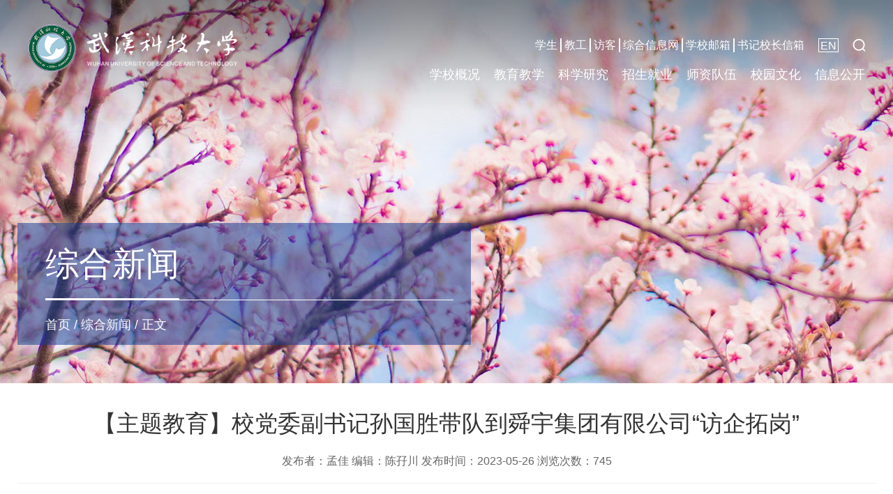

--- FILE ---
content_type: text/html
request_url: https://www.wust.edu.cn/info/1531/396291.htm
body_size: 30213
content:
<!DOCTYPE html>
<html lang="zh-CN">
    <head>
        <meta name="format-detection" content="telephone=no" />
        <meta http-equiv="Content-Type" content="text/html; charset=UTF-8">
        <meta http-equiv="X-UA-Compatible" content="IE=edge">
       
        <meta name="viewport" content="width=device-width,minimum-scale=1,maximum-scale=1,initial-scale=1,user-scalable=no" />
        <title>【主题教育】校党委副书记孙国胜带队到舜宇集团有限公司“访企拓岗”-武汉科技大学</title><meta name="pageType" content="3">
<meta name="pageTitle" content="【主题教育】校党委副书记孙国胜带队到舜宇集团有限公司“访企拓岗”">
<META Name="keywords" Content="武汉科技大学,综合新闻,孙国胜,集团,宇,带队,舜,有限公司,副书记,访,校党委,企拓,教育,岗,主题" />
<META Name="description" Content="武科大网讯（通讯员孟佳）5月24日上午，我校党委副书记孙国胜带队走访舜宇集团有限公司。舜宇集团副总裁董克武，余姚市人社局副局长金利明，优秀校友代表、浙江舜宇光学总经理助理李庆喜、学校毕业生就业指导中心主任鞠磊等出席活动。孙国胜对舜宇近年来取得的成绩表示祝贺，介绍了学校基本情况。他表示，舜宇集团有限公司是全球领先的综合光学零件及产品制造商，具备雄厚的技术力量和研发能力；武科大是湖北省属高校的排头兵，..." />

        <!-- Bootstrap -->
        <link href="../../css/animate.min.css" rel="stylesheet">
        <link href="../../css/bootstrap.css" rel="stylesheet">
        <link href="../../js3/style.css" rel="stylesheet">
        <link href="../../css/style.css" rel="stylesheet">
        <link rel="stylesheet" href="../../css/mobile.css" />
    <!--Announced by Visual SiteBuilder 9-->
<link rel="stylesheet" type="text/css" href="../../_sitegray/_sitegray_d.css" />
<script language="javascript" src="../../_sitegray/_sitegray.js"></script>
<!-- CustomerNO:7765626265723230697547505055574200020000465d -->
<link rel="stylesheet" type="text/css" href="../../info.vsb.css" />
<script type="text/javascript" src="/system/resource/js/vsbscreen.min.js" id="_vsbscreen" devices="pc|mobile|pad"></script>
<script type="text/javascript" src="/system/resource/js/counter.js"></script>
<script type="text/javascript">_jsq_(1531,'/info.jsp',396291,1895816955)</script>
</head>
    <body>

        <div class="modal-box">
            <div class="modal-back"></div>
            


<script language="javascript" src="/system/resource/js/base64.js"></script><script language="javascript" src="/system/resource/js/jquery/jquery-latest.min.js"></script><script language="javascript" src="/system/resource/vue/vue.js"></script><script language="javascript" src="/system/resource/vue/bluebird.min.js"></script><script language="javascript" src="/system/resource/vue/axios.js"></script><script language="javascript" src="/system/resource/vue/polyfill.js"></script><script language="javascript" src="/system/resource/vue/token.js"></script><LINK href="/system/resource/vue/static/element/index.css" type="text/css" rel="stylesheet"><script language="javascript" src="/system/resource/vue/static/element/index.js"></script><script language="javascript" src="/system/resource/vue/static/public.js"></script><style>
    #appu0 .qwss{
        height: 31px;
        font-size: 12px;
        min-width: 190px;
        max-width: 600px;
        width: 60%;
        margin-top: -15px;
        outline: none;
        padding-left: 10px;
        border-radius: 2px;
        border: 1px solid #e4e7ed;}
    #appu0 .tj{
        padding-left: 6px;
        letter-spacing: 5px;
        color: white;
        min-width: 53px;
        max-width: 150px;
        height: 32px;
        border: 0;
        border-radius: 2px;
        background-color: #1890FF;
        position: relative;
        top: 1px;
        width: 20%;
        margin-top: -15px;}
</style>
<div id="divu0"></div>
<script type="text/html" id="htmlu0">
    <div id="appu0">
        <div v-if="!isError">
            <input type="text" class="qwss" placeholder="全文搜索" autocomplete=off v-model=query.keyWord @keyup.enter="onSubmit">
            <input class="tj" name="submit_button" type="button" value="提交" v-on:click="onSubmit()"/>
        </div>
        <div v-if="isError" style="color: #b30216; font-size:18px;text-align: center;padding:20px;">
            应用维护中！
        </div>
    </div>
</script>
<script>
    $("#divu0").html($("#htmlu0").text());
</script>
<script>
    var appOwner = "1895816955";
    var token = 'tourist';
    var urlPrefix = "/aop_component/";

    jQuery.support.cors = true;
    $.ajaxSetup({
        beforeSend: function (request, settings) {
            request.setRequestHeader("Authorization", token);
            request.setRequestHeader("owner", appOwner);
        }
    });

    new Vue({
        el: "#appu0",
        data: function () {
            return {
                query: {
                    keyWord: "",//搜索关键词
                    owner: appOwner,
                    token: token,
                    urlPrefix: urlPrefix,
                    lang:"i18n_zh_CN"
                },
                isError: false
            }
        },
        mounted: function () {
            var _this = this;
            // _this.init();
        },
        methods: {
            init: function(){
                $.ajax({
                    url: "/aop_component//webber/search/test",
                    type: "get",
                    success: function (response) {
                        if (response.code == "0000") {
                        } else if (response.code == "220") {
                            _this.isError = true;
                            console.log(response);
                        } else if (!response.code) {
                            _this.isError = true;
                            console.log(response);
                        }
                    },
                    error: function (response) {
                        _this.isError = true;
                    }
                });
            },
            onSubmit: function (e) {
                var url = "/views/search/modules/resultpc/soso.html";
                if ("10" == "1" || "10" == "2") {
                    url = "https://wzdtyy.wust.edu.cn/" + url;
                }
                var _this = this;
                var query = _this.query;
                if (url.indexOf("?") > -1) {
                    url = url.split("?")[0];
                }
                if (query.keyWord) {
                    var query = new Base64().encode(JSON.stringify(query));
                    window.open(url + "?query=" + query);
                } else {
                    alert("请填写搜索内容")
                }
            },
        }
    })
</script>
        </div>
        <div class="header">
            <div class="container clearfix wow fadeInUp">
                <div class="pull-left logo">
                    
<!-- 网站logo图片地址请在本组件"内容配置-网站logo"处填写 -->
<a href="../../index.htm" title="武汉科技大学"><img src="../../images/logo.png" width="420" height="95" border="0" alt="武汉科技大学" title="武汉科技大学"></a>
                </div>
                <div class="pull-right header-right">
                    <div class="header-a text-right clearfix">
                        <div class="pull-right">
                                <a target="_blank" class="icon icon1" href="https://portal.wust.edu.cn" title="学生">学生</a>
     <a target="_blank" class="icon icon2" href="https://portal.wust.edu.cn" title="教工">教工</a>
     <a target="_blank" class="icon icon3" href="../../index/tblj/fk.htm" title="访客">访客</a>
     <a target="_blank" class="icon icon4" href="https://zhxxw.wust.edu.cn" title="综合信息网">综合信息网</a>
     <a target="_blank" class="icon icon5" href="http://mail.wust.edu.cn/" title="学校邮箱">学校邮箱</a>
     <a target="_blank" class="icon icon6" href="https://oa.wust.edu.cn/seeyon/letter.do?method=index" title="书记校长信箱">书记校长信箱</a>
     <a target="_blank" class="icon icon7" href="https://en.wust.edu.cn/" title="EN">EN</a>
<a class="icon03 search-a" role="button"></a>

                        </div>
                    </div>
                    <ul class="nav-list clearfix">
                        
<li>
                        <a href="../../xxgk.htm" target="_blank">学校概况</a>
<span class="nav-click"><span class="caret"></span></span>
                        <div class="nav-list-two">
                            <div class="nav-list-two-left-nav">
                                <div class="row text-left">
                                    <div class="col-sm-4"><a class="nav-list-two-nav-item" href="../../xxgk/xxjj.htm" target="_blank">学校简介</a></div>
                                    <div class="col-sm-4"><a class="nav-list-two-nav-item" href="../../xxgk/xrld.htm" target="_blank">现任领导</a></div>
                                    <div class="col-sm-4"><a class="nav-list-two-nav-item" href="../../xxgk/xsyg.htm" target="_blank">校史沿革</a></div>
                                    <div class="col-sm-4"><a class="nav-list-two-nav-item" href="../../xxgk/yxsz.htm" target="_blank">院系设置</a></div>
                                    <div class="col-sm-4"><a class="nav-list-two-nav-item" href="../../xxgk/bmsz.htm" target="_blank">部门设置</a></div>
                                    <div class="col-sm-4"><a class="nav-list-two-nav-item" href="https://xyh.wust.edu.cn/xyh/xyfc.htm" target="_blank">杰出校友</a></div>
                                    <div class="col-sm-4"><a class="nav-list-two-nav-item" href="http://www.wust.edu.cn/info/1091/379891.htm" target="_blank">美丽校园</a></div>
                                </div>
                            </div>
                            <div class="nav-list-two-right-img">
                                <img src="../../images/menubg.png" alt="">
                            </div>
                        </div>
                    </li>  


<li>
                        <a href="../../jyjx.htm" target="_blank">教育教学</a>
<span class="nav-click"><span class="caret"></span></span>
                        <div class="nav-list-two">
                            <div class="nav-list-two-left-nav">
                                <div class="row text-left">
                                    <div class="col-sm-4"><a class="nav-list-two-nav-item" href="https://jwc.wust.edu.cn/" target="_blank">本科生教育</a></div>
                                    <div class="col-sm-4"><a class="nav-list-two-nav-item" href="https://ysxy.wust.edu.cn/" target="_blank">研究生教育</a></div>
                                    <div class="col-sm-4"><a class="nav-list-two-nav-item" href="http://wise.wust.edu.cn/" target="_blank">留学教育</a></div>
                                    <div class="col-sm-4"><a class="nav-list-two-nav-item" href="https://jxjyxy.wust.edu.cn/" target="_blank">继续教育</a></div>
                                    <div class="col-sm-4"><a class="nav-list-two-nav-item" href="https://pgb.wust.edu.cn/" target="_blank">教育教学质量</a></div>
                                </div>
                            </div>
                            <div class="nav-list-two-right-img">
                                <img src="../../images/menubg.png" alt="">
                            </div>
                        </div>
                    </li>  


<li>
                        <a href="../../kxyj.htm" target="_blank">科学研究</a>
<span class="nav-click"><span class="caret"></span></span>
                        <div class="nav-list-two">
                            <div class="nav-list-two-left-nav">
                                <div class="row text-left">
                                    <div class="col-sm-4"><a class="nav-list-two-nav-item" href="https://kjc.wust.edu.cn/kyzc.htm" target="_blank">科研政策</a></div>
                                    <div class="col-sm-4"><a class="nav-list-two-nav-item" href="../../kxyj/kypt.htm" target="_blank">科研平台</a></div>
                                    <div class="col-sm-4"><a class="nav-list-two-nav-item" href="../../kxyj/xdxqhz_zspt_.htm" target="_blank">校地校企合作（中试平台）</a></div>
                                </div>
                            </div>
                            <div class="nav-list-two-right-img">
                                <img src="../../images/menubg.png" alt="">
                            </div>
                        </div>
                    </li>  


<li>
                        <a href="../../zsjy.htm" target="_blank">招生就业</a>
<span class="nav-click"><span class="caret"></span></span>
                        <div class="nav-list-two">
                            <div class="nav-list-two-left-nav">
                                <div class="row text-left">
                                    <div class="col-sm-4"><a class="nav-list-two-nav-item" href="http://zs.wust.edu.cn/#/index" target="_blank">本科招生</a></div>
                                    <div class="col-sm-4"><a class="nav-list-two-nav-item" href="https://wust.91wllm.cn" target="_blank">本科就业</a></div>
                                    <div class="col-sm-4"><a class="nav-list-two-nav-item" href="https://ysxy.wust.edu.cn/" target="_blank">研究生招生</a></div>
                                    <div class="col-sm-4"><a class="nav-list-two-nav-item" href="https://wustyjs.91wllm.cn/" target="_blank">研究生就业</a></div>
                                    <div class="col-sm-4"><a class="nav-list-two-nav-item" href="https://jxjyxy.wust.edu.cn/" target="_blank">成人招生</a></div>
                                    <div class="col-sm-4"><a class="nav-list-two-nav-item" href="https://jxjyxy.wust.edu.cn/" target="_blank">自考招生</a></div>
                                </div>
                            </div>
                            <div class="nav-list-two-right-img">
                                <img src="../../images/menubg.png" alt="">
                            </div>
                        </div>
                    </li>  


<li>
                        <a href="https://rsc.wust.edu.cn/" target="_blank">师资队伍</a>
<span class="nav-click"><span class="caret"></span></span>
                        <div class="nav-list-two">
                            <div class="nav-list-two-left-nav">
                                <div class="row text-left">
                                    <div class="col-sm-4"><a class="nav-list-two-nav-item" href="https://rsc.wust.edu.cn/cpyc/zpxx.htm" target="_blank">诚聘英才</a></div>
                                </div>
                            </div>
                            <div class="nav-list-two-right-img">
                                <img src="../../images/menubg.png" alt="">
                            </div>
                        </div>
                    </li>  


<li>
                        <a href="../../xywh.htm" target="_blank">校园文化</a>
<span class="nav-click"><span class="caret"></span></span>
                        <div class="nav-list-two">
                            <div class="nav-list-two-left-nav">
                                <div class="row text-left">
                                    <div class="col-sm-4"><a class="nav-list-two-nav-item" href="../../xywh/xm.htm" target="_blank">校名</a></div>
                                    <div class="col-sm-4"><a class="nav-list-two-nav-item" href="../../xywh/xh.htm" target="_blank">校徽</a></div>
                                    <div class="col-sm-4"><a class="nav-list-two-nav-item" href="../../xywh/xx1.htm" target="_blank">校训</a></div>
                                    <div class="col-sm-4"><a class="nav-list-two-nav-item" href="../../xywh/xg.htm" target="_blank">校歌</a></div>
                                    <div class="col-sm-4"><a class="nav-list-two-nav-item" href="../../xywh/xf.htm" target="_blank">校风</a></div>
                                    <div class="col-sm-4"><a class="nav-list-two-nav-item" href="../../xywh/jf.htm" target="_blank">教风</a></div>
                                    <div class="col-sm-4"><a class="nav-list-two-nav-item" href="../../xywh/xf1.htm" target="_blank">学风</a></div>
                                    <div class="col-sm-4"><a class="nav-list-two-nav-item" href="../../xywh/gtpz.htm" target="_blank">钢铁品质</a></div>
                                    <div class="col-sm-4"><a class="nav-list-two-nav-item" href="../../xywh/qhwh.htm" target="_blank">沁湖文化</a></div>
                                    <div class="col-sm-4"><a class="nav-list-two-nav-item" href="../../xywh/qlzl.htm" target="_blank">清廉之旅</a></div>
                                </div>
                            </div>
                            <div class="nav-list-two-right-img">
                                <img src="../../images/menubg.png" alt="">
                            </div>
                        </div>
                    </li>  


<li>
                        <a href="https://xxgk.wust.edu.cn/" target="_blank">信息公开</a>
                    </li>  


                    </ul>
                </div>


            </div>
            <div class="phone-search search-a"><img src="../../images/icon03.png"></div>
            <div class="menu-button">
                <div class="bar"></div>
                <div class="bar"></div>
                <div class="bar"></div>
            </div>
        </div>

        <div class="col-banner listbanner">
            <div class="container">
                <div class="row">
                    <div class="col-menu">
                        <div class="col-menu-head">
                            <div class="col-menu-title">
综合新闻</div>
                        </div>
                        <div class="col-menu-path"><div>
                        <a href="../../index.htm">首页</a>
               /
                <a href="../../index/zhxw.htm">综合新闻</a>
               /
                正文
</div></div>
                    </div>
                </div>
            </div>
        </div>


        <div class="col-info listbanner">
            <div class="container">
                <div class="row">
                    <div class="news_info">

<script language="javascript" src="/system/resource/js/dynclicks.js"></script><script language="javascript" src="../../_dwr/interface/NewsvoteDWR.js"></script><script language="javascript" src="../../_dwr/engine.js"></script><script language="javascript" src="/system/resource/js/news/newscontent.js"></script><LINK href="/system/resource/js/photoswipe/3.0.5.1/photoswipe.css" type="text/css" rel="stylesheet"><script language="javascript" src="/system/resource/js/photoswipe/3.0.5.1/pw.js"></script><link rel="stylesheet" Content-type="text/css" href="/system/resource/style/component/news/content/format2.css"><script language="javascript" src="/system/resource/js/ajax.js"></script><form name="_newscontent_fromname">
<div>
    <h1 align="center" class="title-center ">【主题教育】校党委副书记孙国胜带队到舜宇集团有限公司“访企拓岗”</h1>
    <div align="center" class="showdate">发布者：孟佳&nbsp;编辑：陈孖川&nbsp;发布时间：2023-05-26&nbsp;浏览次数：<script>_showDynClicks("wbnews", 1895816955, 396291)</script></div>
    <hr>
    <div id="vsb_content_2"><div class="v_news_content">
<p class="vsbcontent_start">武科大网讯（通讯员孟佳）5月24日上午，我校党委副书记孙国胜带队走访舜宇集团有限公司。舜宇集团副总裁董克武，余姚市人社局副局长金利明，优秀校友代表、浙江舜宇光学总经理助理李庆喜、学校毕业生就业指导中心主任鞠磊等出席活动。</p><p>孙国胜对舜宇近年来取得的成绩表示祝贺，介绍了学校基本情况。他表示，舜宇集团有限公司是全球领先的综合光学零件及产品制造商，具备雄厚的技术力量和研发能力；武科大是湖北省属高校的排头兵，有着深厚的学科基础和科研实力，希望双方加强人才和技术供需对接，建立常态化的交流合作。同时提议校企双方在产教融合、奖助学金、高校赛事等方面加大合作，扩大舜宇集团在武汉科技大学的品牌影响力，招引更多的学子加入舜宇。</p><p>董克武对孙国胜一行来访表示热烈欢迎，并详细介绍了公司发展历程以及未来的战略方向。集团人力资源部部长助理姜淑飘介绍了集团人才招引政策。双方就校企合作、人才培养、资源共建共享以及校企协同拓展学生就业渠道、加强学生职业生涯规划指导等方面展开了深入交流和探讨。</p><p class="vsbcontent_end">双方举行“就业实践育人基地”揭牌仪式。座谈前，孙国胜一行参观了舜宇集团展厅。</p><p style="text-align: center"><img src="/__local/5/2E/3A/F2AB792A71347951A212D2DC5A2_2735A826_3D138.jpg" width="800" vsbhref="vurl" vurl="/_vsl/52E3AF2AB792A71347951A212D2DC5A2/2735A826/3D138" vheight="" vwidth="800" orisrc="/__local/7/5A/15/7EC58F3B00038BCBFB55DA53680_92C27EE0_1BA6D1F.jpg" class="img_vsb_content"></p><p class="vsbcontent_end"><br></p>
</div></div><div id="div_vote_id"></div>
        <div class="prenext">
        <div>上一条：<a href="396451.htm">我校举办绿色制造丛书宣讲活动暨双碳关键技术系列论坛</a></div>
        <div>下一条：<a href="396171.htm">资环学院黄晶获青山“最美科技工作者”称号</a></div>
    </div>
    <p align="right">【<a href="javascript:window.opener=null;window.open('','_self');window.close();">关闭</a>】</p>
</div>
</form>
</div>
                </div>
            </div>
        </div>






        <div class="footer wrapper">
            <div class="container clearfix">
                <div class="pull-left footer-left wow fadeInUp">
                    
<!-- 网站logo图片地址请在本组件"内容配置-网站logo"处填写 -->
<a class="bottom-logo" href="../../index.htm" title="武汉科技大学"><img src="../../images/logo.png" width="420" height="95" border="0" alt="武汉科技大学" title="武汉科技大学"></a>
                    <p><span>地址：湖北省武汉市青山区和平大道947号<span class="yb">邮编：430081</span> <a href="https://beian.miit.gov.cn/" target="_blank">鄂ICP备05003334-1</a><a href="https://beian.mps.gov.cn/#/query/webSearch" target="_blank">鄂公网安备42010702000687号</a></span></p>

                </div>
               
            </div>
            <div class="footer-bottom text-center">
                <div class="container wow fadeIn">
                     武汉科技大学 版权所有
                </div>
            </div>
            <div class="footerm wrapper" style="display:none;">
                <div class="container clearfix">
                   
                    <div class="text-center wow fadeInUp">
                        <div class="dbkj1">
                            <div class="kj1 wow fadeInUp">
                                
                            </div>
                        </div>
                        <div class="dbkj2">
                            <div class="kj2 wow fadeInUp">
                             
                            </div>
                        </div>
                        
                    </div>
                </div>
                <div class="footer-bottom text-center">
                    <div class="container wow fadeIn">
                        <p><span>地址：湖北省武汉市青山区和平大道947号<span class="yb">邮编：430081</span><a href="https://beian.miit.gov.cn/" target="_blank">鄂公网安备42010702000687号</a></span></p>
                    </div>
                </div>
            </div>
            
        </div>



               <div class="footerm wrapper">
                    <div class="container clearfix">
                        <div class="pull-left footer-left wow fadeInUp">
                            
<!-- 网站logo图片地址请在本组件"内容配置-网站logo"处填写 -->
<a class="bottom-logo" href="../../index.htm" title="武汉科技大学"><img src="../../images/logo.png" width="420" height="95" border="0" alt="武汉科技大学" title="武汉科技大学"></a>
                        </div>
                        <div class="text-center wow fadeInUp">
                            <div class="dbkj1">
                                <div class="kj1 wow fadeInUp">
                                    <ul>
                                            <li>
    <a href="https://ehall.wust.edu.cn/taskcenter/workflow/index" onclick="_addDynClicks(&#34;wbimage&#34;, 1895816955, 73587)" target="_blank">
        <img src="../../images/i1.png">
        <span>办事大厅</span>
    </a>
</li>
                                            
<li>
    <a href="https://oa.wust.edu.cn/seeyon/caslogin.jsp" onclick="_addDynClicks(&#34;wbimage&#34;, 1895816955, 73588)" target="_blank">
        <img src="../../images/i2.png">
        <span>OA系统</span>
    </a>
</li>
                                            
<li>
    <a href="http://bkjx.wust.edu.cn/jsxsd/sso.jsp" onclick="_addDynClicks(&#34;wbimage&#34;, 1895816955, 73589)" target="_blank">
        <img src="../../images/i3.png">
        <span>教务系统</span>
    </a>
</li>
                                            
<li>
    <a href="https://wkdzcsp.wust.edu.cn/dlpt/login.aspx" onclick="_addDynClicks(&#34;wbimage&#34;, 1895816955, 73590)" target="_blank">
        <img src="../../images/i4.png">
        <span>财务系统</span>
    </a>
</li>
                                            
<li>
    <a href="https://www.metaauth.com/131003/login.html?service=https%3A%2F%2Fwust.metaersp.com%2FpersonalIndex" onclick="_addDynClicks(&#34;wbimage&#34;, 1895816955, 73591)" target="_blank">
        <img src="../../images/i5.png">
        <span>图书文献</span>
    </a>
</li>
                                            

                                            
                                    </ul>
                                </div>
                            </div>
                            <div class="dbkj2">
                                <div class="kj2 wow fadeInUp">    <ul>
          
                    <li>
                    <a href="javascript:;" id="wx" data-trigger="hover" data-toggle="popover" data-placement="bottom">
                        <img src="../../images/f-i1.png">
                    </a>
                    </li>
      
                <li>
                    <a href="https://weibo.com/u/1911238787">
                        <img src="../../images/f-i2.png">
                    </a>
                 </li>
      
                <li>
                    <a href="https://www.douyin.com/user/MS4wLjABAAAA3i-CFhyGbfq8L7dIM1VknCXW3HZYL6DxFvdCFB3h4GU">
                        <img src="../../images/f-i3.png">
                    </a>
                 </li>
      
                <li>
                    <a href="http://mp.weixin.qq.com/mp/homepage?__biz=MzAxNjQ4ODg5Mg==&hid=25&sn=8bc4561539cedfb926041ae1a218df1a&scene=18#wechat_redirect">
                        <img src="../../images/f-i4.png">
                    </a>
                 </li>
      
                <li>
                    <a href="https://w.yangshipin.cn/user?cpid=19874413723684096">
                        <img src="../../images/f-i5.png">
                    </a>
                 </li>
      
                <li>
                    <a href="https://profile.zjurl.cn/rogue/ugc/profile/?user_id=1508176507974375">
                        <img src="../../images/tt.png">
                    </a>
                 </li>
      
                <li>
                    <a href="https://b23.tv/uuYwk9K">
                        <img src="../../images/spweb2.png">
                    </a>
                 </li>
</ul></div>
                            </div>
                            
                        </div>
                    </div>
                    <div class="footer-bottom text-center">
                        <div class="container wow fadeIn">
                            <p><span>武汉科技大学　版权所有 地址：湖北省武汉市青山区和平大道947号 <span class="yb">邮编：430081</span> <a href="https://beian.miit.gov.cn/" target="_blank">鄂ICP备05003334-1</a><a href="https://beian.mps.gov.cn/#/query/webSearch" target="_blank">鄂公网安备42010702000687号</a></span></p>
                        </div>
                    </div>
                </div>
    </body>
    <script src="../../js3/jquery.min.js"></script>
    <script src="../../js3/bootstrap.min.js"></script>
    <script src="../../js3/common.js"></script>
    <script src="../../js/wow.min.js"></script>
    
     <script src="../../js/index_banner.js"></script>
    <script>
        if (!(/msie [6|7|8|9]/i.test(navigator.userAgent))) {
           new WOW().init();
        };
    </script>

</html>


--- FILE ---
content_type: text/html;charset=UTF-8
request_url: https://www.wust.edu.cn/system/resource/code/news/click/dynclicks.jsp?clickid=396291&owner=1895816955&clicktype=wbnews
body_size: 3
content:
745

--- FILE ---
content_type: text/css
request_url: https://www.wust.edu.cn/js3/style.css
body_size: 36410
content:
*{margin:0;padding:0;box-sizing:border-box}
body {
    color: #333;
    font-size: 14px;
    font-family: "微软雅黑","Arial",Helvetica,"黑体",Arial,Tahoma;
    margin:0 auto;
    position:relative;
    overflow-x: hidden;
}
/* 学院简介页 */

.about-content{
    font-family:"微软雅黑" !important;
}
.char0{
    width:100%;
}
.char0,.char1,.char2,.char3,.char4,.char5,.char6{
    display:flex;
    align-items:center;
    justify-content:space-evenly;
}
.img-content{
    width:30%;
}
.img-content h3{
    font-size:16px;
    text-align:center;
    position:relative;
    top:-20px;
}
.char6 .img-content h3{color:#fff}
.char0 img,.char1 img,.char2 img,.char3 img,.char4 img,.char5 img,.char6 img{
    width:100%;
    margin:20px;
}
.char0-content,.char01-content,.char02-content,.char03-content,.char04-content,.char05-content,.char06-content{
    width:60%;
    margin:20px;
}
.char0-content p{
    width:80%;
    margin:0 auto
}
.char0 img{
    margin-top:20px;
    margin-bottom:20px;
    margin-right:20px;
}
.char01-content{
    margin:0 20px;
}
.char1 img{
    margin-left:20px
}
.char1 span{
    font-size:18px !important;
    line-height:25px;
}


.char02-content{
    display:flex;
    flex-direction:column;
    align-items:center;
    justify-content:space-evenly;
}
.char02-content p{
    width:50vw;
    margin:0px auto;  
}
.char2 img{
}
.char3{
    width:100vw;
}
.char4{
    width:100vw;
}
.char5{
    width:100vw;
}
.char6{
    width:100vw;
    background:#941107;
    backgroud-blend-mode:screen;
    background-size:100% 100%;
    margin-bottom:0;
}
.char6 span,.char6 h2{
    color:#fff
}
.char6-content{
    width:60%;
    margin:0 20px;
}
.char6 img{
    margin-left:20px
}
.char4,.char5{
    display:flex;
    align-items:center;
    justify-content:space-evenly;
}
.char4 p,.char3 p,.char5 p,.char6 p{
    
    margin:0 auto;
}
.char0 span,.char1 span,.char2 span,.char3 span,.char4 span,.char5 span,.char6 span{ 
    font-size:18px !important;
    line-height:25px;
}
#vsb_content_5880_u141,#vsb_content_5879_u131,#vsb_content_5877_u121,#vsb_content_5875_u101,#vsb_content_5876_u111{
    padding-top:30px
}
.char0-content h2,.char01-content h2, .char02-content h2, .char03-content h2,.char04-content h2,.char05-content h2,.char06-content h2{
    text-align:center;
    font-size:25px;
    padding-top:40px
}
.char01-content h2,.char02-content h2,.char3 h2,.char4 h2,.char5 h2,.char6 h2{
    text-align:center;
    font-size:25px;
    padding-top:40px
}

.char0,.char2,.char4{
    background:#f4f4f4;
}
.char0 span,.char1 span,.char2 span,.char3 span,.char4 span,.char5 span,.char0 h2,.char1 h2,.char2 h2,.char3 h2,.char4 h2,.char5 h2,{
    color:#000
}
@media (max-width:768px) {
    .char0-content p,.char01-content p,.char02-content p,.char03-content p,.char04-content p,.char05-content p,.char06-content p{
        width:100%;
        margin:0 auto;
    }
    .char0-content,.char01-content,.char02-content,.char03-content,.char04-content,.char05-content,.char6-content{
        width:100%!important;
        margin:20px;
        display:flex;
        flex-direction:column;
        align-items:center;
        justify-content:space-evenly;
    }
   .char0-content h2,.char01-content h2, .char02-content h2, .char03-content h2,.char04-content h2,.char05-content h2,.char06-content h2{
        text-align:center;
        font-size:20px!important;
        font-weight:bold!important;
    }
    .char2 p{
        line-light:25px!important;
    }
}

.img-hide{ overflow:hidden; display: block; }

.img-hide img{ transition: 0.5s all; transform: scale(1,1); }
.img-hide:hover img{ transform: scale(1.05,1.05); }
.txt-elise{overflow:hidden;
    text-overflow:ellipsis;
    white-space:nowrap;
    height:42px;
    line-height:42px;
    padding:0 important;}

/* 应用系统页内链接 */
.yyxt-link{
    height:42px;
    line-height:42px;
    padding:0 important;
}
li{ list-style:none;}
a{ color: #333; }
ul{ padding:0; margin:0;}
a:hover,a{ text-decoration:none !important;}
a:focus{ text-decoration:none !important; outline: none !important;}
button:focus,button:hover,input:focus{ outline: none!important; }
p{ margin:0; }
img{ max-width:100%; display: inline-block; vertical-align: middle;}
.container{ width: 1270px;}
.left-tzgg { width: 64%;float: left;  margin-right: 20px;}
.right-xsdt { width: 33%; float: left;}
.header{ background: url(../images/header.png) center bottom repeat-x; height: 160px; position: absolute; left: 0; top: 0; right: 0; z-index: 9999; }
.header .container{ width: 1430px; }
.logo{ padding-top: 65px; }
.header-a a{ display: block; float: left; color: #fff; margin-left: 20px; height: 20px; line-height: 20px; background:none; width:auto;   }
.header-a a.icon01{  padding-left: 0px; }
.header-a a.icon02{  padding-left: 0px; }
.header-a a.icon03{ background: url(../images/icon03.png) left center no-repeat; padding-left: 18px; }
.header-a{ padding-top: 50px; margin-bottom: 15px; }
.nav-list li{ float: left; margin-left: 45px; padding-bottom: 10px; }
.nav-list li a{ font-size: 18px; color: #fff; }
.nav-list{ position: relative; }
.nav-list-two {
    position: absolute;
    right: 0;
    left: 0;
    top: 100%;
    width: 100%;
    height: 220px;
    background: #fff;
    transition: all 0.4s linear 0s;
    padding: 25px 30px;
    border-top:4px solid #1e53bd;
    box-shadow: 0 5px 11px 0 rgba(0, 0, 0, 0.35);
    display: none;
}
.nav-list li:hover .nav-list-two{ display: block; }
.nav-list-two-left-nav {
    display: inline-block;
    width: calc(100% - 300px);
    height: 100%;
    vertical-align: middle;
    float: left;
    margin-top: 0px;
}
.nav-list-two-right-img {
    width: 260px;
    height: 150px;
    display: inline-block;
    vertical-align: middle;
    float: right;
    overflow: hidden;
}
.nav-list-two-nav-item {
  display: block;
  font-size: 16px;
  color: #333!important;
  padding-left: 17px;
  /*background: url(../images/raw.png) left center no-repeat;*/
  width: 100%;
  transition: 0.3s all;
  height: 40px;
  line-height: 40px;
  overflow: hidden;
  white-space: nowrap;
}
.nav-list-two-nav-item:hover{ padding-left: 22px; }
.nav-list-two-nav-item .iconfont {
  font-size: 12px;
  color: #ccc;
  transition: all 0.3s linear 0s;
}

.nav-list-two-nav-item:hover {
  color: #610606;
}

.nav-list-two-nav-item:hover .iconfont {
  margin-right: 5px;
}





.banner{ overflow:hidden; margin:0; /* border-top: 10px solid #0c3993; */ }
.banner .slick-dots{ right: 50%; margin-right: -650px; bottom: 50px; width: auto; left: auto; }
.banner .slick-dots li{ margin:0 0 0 10px; }
.banner .slick-dots li,.banner .slick-dots li button{ width: 26px; height: 26px; line-height: 26px; padding:0; text-align: center; font-size: 14px; color: #fff; }
.banner .slick-dots li button{ background: #000; }
.banner .slick-dots li.slick-active button{ background: #347c33; }
.slick-dots li button:before{ display: none; }
.banner .slick-prev{ width: 47px; height: 94px; background: url(../images/left.png) center no-repeat; left: 0; z-index: 1000; margin-top: -47px; }
.banner .slick-next{ width: 47px; height: 94px; background: url(../images/right.png) center no-repeat; right: 0; margin-top: -47px; }
.slick-prev:before,.slick-next:before{ display: none; }
.title span{ display: inline-block; font-size: 30px; color: #000; position: relative; padding-left: 48px; }
.title span i{ position: absolute; left: 0; top: 50%; height: 40px; line-height: 40px; margin-top: -20px; }
.title span i img{ display: block; }
.title{ margin:50px 0 40px 0; }
/* .title a{ float: right; width: 30px; height: 30px; background: url(../images/more.png) center no-repeat; margin-top: 7px; } */
.news-list li{ float: left; width: 33.333333%; padding:0 19px; }
.news-list{ margin:0 -19px; }
.news-list-img a{ display: block; position: relative; padding-top: 66%; }
.news-list-img a img{ position: absolute; left: 0; top: 0; width: 100%; height: 100%; }
.news-list-tt a{ font-size: 18px; color: #000; }
.news-list-tt{ margin-top: 10px; }
.notice-list li{ float: left; width: 50%; margin-top: 15px; padding:0 30px; line-height: 34px; }
.notice-list{ margin:0 -30px; padding-top: 35px; }
.notice-list a{ font-size: 17px; color: #333; display: block; padding-left: 75px; position: relative; }
.notice-list a span{ position: absolute; left: 0; top: 0; font-size: 16px; color: #333; width: 60px; text-align: center; background: #c4d6c4; }
.tz-list li{ float: left; width: 49%; padding:0 10px; margin-bottom: 25px; }
.tz-list-box{ display: block; background: #fff; padding:10px 25px 0 80px; height: 84px; position: relative; box-shadow: 0 0 10px rgba(0,0,0,0.1); border-bottom: solid 3px #cbd7cb; }
.tz-list-date{ position: absolute; width: 58px; height: 56px; padding-top: 3px; left: 15px; top: 13px; border-radius: 4px; text-align: center; background: #a5b4a4; color: #fff; }
.tz-list-date span{ font-size: 28px; display: inline-block; line-height: 28px; }
.tz-list-tt{ font-size: 17px; text-align: justify; color: #333; line-height: 30px; height: 60px; overflow:hidden;display: -webkit-box;
-webkit-box-orient: vertical;
-webkit-line-clamp: 2;
overflow: hidden; }
.tz-list li a:hover{ background: url(../images/li-back.png) center no-repeat; background-size: 100% 100%; border:none; }
.tz-list li a:hover .tz-list-tt{ color: #fff; }
.tz-list li a:hover .tz-list-date{ background: #fbfeff; color: #1e6e1b; }
.tz-list{ margin:0 -10px; }
.back-one{ overflow:hidden; background: url(../images/back01.png) center bottom no-repeat; padding-bottom: 40px; }
.back-tow{ background: url(../images/back02.png) center no-repeat; background-size: cover; padding-bottom: 85px; }
.left-box{ width: 35%; }
.back-box{ height: 510px; background: #fff; background: rgba(255,255,255,0.13); border:solid 1px #8daf99;}
.back-tow .title a{ background: url(../images/more02.png) center no-repeat; }
.back-tow .title span{ color: #fff; }
.img-link a{ display: block; position: relative; padding-top: 63%; }
.img-link a img{ position: absolute; left: 0; top: 0; width: 100%; }
.img-link{ margin:-1px; }
.bottom-c{ padding:10px 25px; }
.bottom-tt a{ font-size: 18px; color: #fff; font-weight: bold; }
.bottom-p{ line-height: 25px; height: 50px; overflow:hidden; text-align: justify; color: #fff; margin-top: 10px; }
.bottom-ul li a,.bottom-ul li{ font-size: 17px; color: #fff; }
.bottom-ul li{ line-height: 40px; }
.bottom-ul li a{ padding-left: 20px; background: url(../images/li.png) left center no-repeat; }
.bottom-ul{ margin-top: 10px; }
.right-box{ width: 62%; }
.right-box .back-box{ padding:30px; }
.mt-list li{ float: left; width: 50%; padding:0 15px; }
.mt-list{ margin:0 -15px; }
.mt-list li a{ display: block; position: relative; padding-top: 66%; }
.mt-list li a img{ position: absolute; left: 0; top: 0; width: 100%; height: 100%; }
.mt-list li a span{ position: absolute; left: 20px; right: 20px; bottom: 10px; z-index: 10; font-size: 18px; color: #fff; }
.mt-list li a:before{ display: block; content: ""; position: absolute; left: 0; top: 0; width: 100%; height: 100%; background: url(../images/mask.png) center no-repeat; background-size: 100% 100%; z-index: 5; }
.mt-list-b li{ float: left; width: 50%; padding:0 15px; margin-top: 35px; }
.mt-list-b{ margin:0 -15px; padding-top: 5px; }

.mt-list-b-box{ position: relative; padding-left: 80px; height: 75px; }
.mt-list-left{ position: absolute; left: 0; top: 5px; }
.mt-list-date{ font-size: 12px; line-height: 16px; padding-top: 10px; color: #1e771a; background: #d6f3d5; border-radius: 4px; width: 68px; height: 50px; }
.mt-list-date span{ font-size: 24px; }
.mt-list-b-c{ color: #fff; font-weight: bold; margin-top: 5px; }
.mt-list-tt{ font-size: 18px; text-align: justify; color: #fff; line-height: 30px; height: 60px; overflow:hidden;display: -webkit-box;
-webkit-box-orient: vertical;
-webkit-line-clamp: 2;
}
.mt-list-tt a{ color: #fff; }
.back-three{ background: url(../images/back03.png) center no-repeat; background-size: cover; padding-bottom: 52px; }
.play-link a{ display: block; position: relative; padding-top: 60%; }
.back-three .col-xs-6{ padding:0 9px; }
.back-three .row{ margin:0 -9px; }
.play-link a img{ position: absolute; left: 0; top: 0; width: 100%; height: 100%; }
.play-link a span{ position: absolute; left: 0; right: 0; top: 50%; text-align: center; color: #fff; font-size: 24px; z-index: 10; margin-top: -57px; padding-top: 80px; background: url(../images/play.png) center top no-repeat; }
.play-link a i{ position: absolute; left: 0; top: 0; width: 100%; height: 100%; z-index: 6; background: url(../images/mask02.png) center no-repeat; background-size: cover; }
.mt-list-lg li{ padding:0 9px; margin-bottom: 18px; }
.mt-list-lg{ margin:0 -9px; }
.mt-list-lg li a{ height: 174px; padding:0; }
.mt-list-lg li a span{ bottom: 15px; }
.zt-list li{ float: left; width: 33.333333%; padding:10px 16px 16px 6px; }
.zt-list{ margin:0 -16px; padding-bottom: 70px; }
.footer{ background: url(../images/footer.png) center no-repeat; background-size: cover; padding-top: 35px; }
.footer-left{ width: 480px; }
.friends-tt span{ font-size: 20px; color: #fff; padding-right: 30px; background: url(../images/more03.png) right center no-repeat; }
.friends-tt{ margin: 40px 0; }
.friends-list li a{ font-size: 15px; color: #fff; }
.friends-list li{ margin-right: 15px; margin-bottom: 10px; float: left; }
.ewm-box img{ width: 93px; margin-bottom: 5px; }
.ewm-box{ color: #fff; /* padding-right: 44px; */ }
.ewm-box .pull-left{ margin-left: 25px; }
.footer-logo{ padding-top: 23px; }
.footer-bottom{ /* background: #223422; */font-size: 14px; color: #fff; /* padding:10px 0; */ margin-top: 35px; }
.footer-bottom span{ padding:0 25px 0 15px; }
/*
.footer-bottom a{ display: inline-block; background: #e2aa25; font-size: 14px; border-radius: 30px; padding:0 10px; }
*/
.footer-bottom a{ font-size: 14px; color: #fff;}
.nav-click{ display: none; }
.menu-button { position: absolute; display: none; top: 18px; right: 15px; z-index: 1000; cursor: pointer; -webkit-transition: .3s; transition: .3s;}
.menu-button .bar:nth-of-type(1) { margin-top: 0px;}
.menu-button .bar:nth-of-type(3) { margin-bottom: 0px;}
.bar { position: relative; display: block; width: 24px; height: 2px; margin: 5px auto; background-color: #fff; border-radius: 10px; -webkit-transition: .3s; transition: .3s; }
.cross{ margin-top: -8px; }
.cross .bar{ margin:13px auto; }
.cross .bar:nth-of-type(1) { -webkit-transform: translateY(15px) rotate(-45deg);-ms-transform: translateY(15px) rotate(-45deg); transform: translateY(15px) rotate(-45deg);}
.cross .bar:nth-of-type(2) {  opacity: 0;}
.cross .bar:nth-of-type(3) { -webkit-transform: translateY(-15px) rotate(45deg); -ms-transform: translateY(-15px) rotate(45deg); transform: translateY(-15px) rotate(45deg);}
.phone-search{ display: none; }
.search-box{ position: fixed; left: 50%; top: 50%; width: 800px; height: 54px; background: #fff; padding-right: 115px; margin-left: -400px; z-index: 1000010; }
.search-box .form-control{ height: 54px; border-radius: 0; font-size: 18px; box-shadow: none; border:none; }
.modal{ z-index: 100000001; }
.modal-backdrop{z-index: 10000;}

.modal-box{ position: fixed; display: none; left: 0; top: 0; right: 0; bottom: 0; z-index: 1000010; }
.btn-search,.btn-search:hover,.btn-search:focus{ position: absolute; right: 0; background: #277428; top: 0; width: 115px; height: 54px;border:none; border-radius: 0;padding:0}
.modal-back{position: fixed; left: 0; top: 0; right: 0; bottom: 0; z-index: 999; background: rgba(0,0,0,0.5);}
#divu0,#divu4{position: absolute;
    z-index: 9999;
  
    height:55px;
    width: 100%;margin:45vh auto}
#appu0,#appu4{width: 60%; margin: 0px auto; text-align: center;}
#appu0 .qwss,#appu0 .tj,#appu4 .qwss,#appu4 .tj{ height:55px!important}
#appu4{width: 100%; }
/*****************单页面***************/
.list-banner{ height: 590px; }
.list-left{ width: 240px; position: relative; z-index: 100; }
.list-left-top{ position: absolute; bottom: 100%; left: 0; width: 100%; font-size: 24px; color: #fff; font-weight: bold; height: 94px; line-height: 94px; text-align: center; background: #1c6e19; background: rgba(28,110,25,0.75); }
.list-left-nav li a{ display: block; font-size: 18px; color: #313131; line-height: 69px; border-bottom: dashed 1px #eae8e2; padding-left: 55px; }
.list-left-nav li a.active,.list-left-nav li a:hover{ background: #f4f4f4; color: #1c6e19; font-weight: bold; position: relative; }
.list-left-nav li a.active:before,.list-left-nav li a:hover:before{ display: block; content: ""; height: 30px; width: 4px; background: #1c6e19; position: absolute; left: 0; top: 50%; margin-top: -15px; }
.list-right{ width: 955px; margin-top: 25px; }
.list-right-tt{ border-bottom: solid 1px #eceae4; margin-bottom: 20px; }
.list-right-l{ font-size: 20px; color: #1c6e19; font-weight: bold; border-bottom: solid 5px #1c6e19; padding-bottom: 10px; margin-bottom: -3px; }
.nav-b a,.nav-b{ font-size: 15px; color: #888; }
.nav-b a.active,.nav-b a:hover{ color: #1c6e19; }
.nav-b{ padding-top: 5px; }
.about-txt p{ margin-bottom: 0; text-align: justify; text-indent: 2em; line-height: 38px !important; font-size: 16px; color: #313131; }
.list-content{ position: relative; padding-bottom: 0px; }

/*******************历史沿革***********************/
.ls-ul-tt{ font-size: 16px; color: #227f1e; font-weight: bold; }
.ls-ul{ margin-left: 25px; margin-top: 60px; position: relative; padding-bottom: 1px; }
.ls-ul-p{ font-size: 16px; color: #858985; margin-top: 15px; }
.ls-ul li{ position: relative; padding-left: 65px; margin-bottom: 47px; }
.ls-ul li:before{ display: block; content: ""; position: absolute; left: 0; top: 0px; width: 47px; height: 21px; background: url(../images/quan.png) left center no-repeat; }
.ls-ul:before{ display: block; content: ""; position: absolute; left: 0; top: 9px; background: url(../images/lind.png) left top repeat-y; bottom: 0; width: 22px; }
/*******************列表******************/
.gg-list li{ position: relative; line-height: 49px; padding-right: 160px; border-bottom: dashed 1px #f4f3f0; font-size: 16px; color: #313131; }
.gg-list li span{ position: absolute; right: 0; top: 0; font-size: 16px; color: #969696; }
.gg-list li a{ font-size: 16px; color: #313131; padding-left: 15px; background: url(../images/icon-gg.png) left center no-repeat; }
.page-box{ margin-top: 80px; }
/**************内容页***************/
.article-nav{position: absolute;
    bottom: 100%;
    left: 15px;
    width: 240px;
    font-size: 24px;
    color: #fff;
    font-weight: bold;
    height: 94px;
    line-height: 94px;
    text-align: center;
    background: #1c6e19;
    background: rgba(28,110,25,0.75);
}
.article-nav span{ display: inline-block; height: 94px; padding-left: 56px; background: url(../images/icon-tt02.png) left center no-repeat; }
.article-tt{ font-size: 26px; color: #222; margin-top: 40px; }
.article-sm{ font-size: 16px; color: #666; }
/*.article-sm span{ padding:0 25px; }*/
.article-sm{ padding:20px 0 30px 0; border-bottom: solid 1px #f4f4f4; }
.article-txt p{ font-size: 16px; color: #222; line-height: 40px; margin-bottom: 30px;    text-indent: 2em; }
.vsbcontent_img{text-align: center;}
.article-txt img{
    height: auto !important;
width: 800px !important;
    display: block;
    margin: 0 auto;
}
.article-txt{ padding:30px 0; border-bottom: solid 1px #f4f4f4; }
.article-link p,.article-link p a{ font-size: 16px; color: #313131; }
.article-link p span{ font-size: 16px; color: #a0a09f; font-weight: bold; }
.article-link p{ margin-bottom: 15px; }
.article-link{ margin-top: 25px; }
.article-right{ width: 305px; padding-left: 20px; z-index: 100; position: relative; background: #f4f4f4; }
.right-tt{ position: relative; margin-bottom: 10px; padding-left: 35px; margin-top: 50px; font-size: 18px; color: #000; font-weight: bold; background: url(../images/icon-tt01.png) left center no-repeat; background-size: 20px auto; }
.list-content-article .list-right{ width: 935px; padding-bottom: 70px; }

.list-content-article .nav-b{ padding-right: 15px; }
.right-tt:before{ position: absolute; display: block; content: ""; left: 135px; right: 0; top: 50%; border-top: solid 1px #eceae4; }
.article-list li a{ font-size: 16px; color: #313131; padding-left: 12px; background: url(../images/icon-gg.png) left center no-repeat; }
.article-list li{ line-height: 35px; margin-right: 5px; }
.article-bottom{ padding-right: 15px; }
.list-content-article{ padding-bottom: 0; }
/**************图片列表**************/
.list-left-nav li{ position: relative; }
.list-left-nav li a span{ display: inline-block; padding-right: 35px; background: url(../images/raw-b.png) right center no-repeat; }
.list-left-nav-down li a{ font-size: 16px; line-height: 40px; }
.list-left-nav-down li a,.list-left-nav-down li a:before{ border:none!important; }
.list-left-nav-down li a font{ padding-left: 20px; background: url(../images/down01.png) left center no-repeat; }
.list-left-nav-down li a.on font,.list-left-nav-down li a:hover font{ padding-left: 20px; background: url(../images/down01.png) left center no-repeat; }
.list-left-nav-down li a.on{ color: #1c6e19; }
.list-left-nav-down li a:before{ display: none!important; }
.list-left-nav-down li a:hover{ background: none!important; font-weight: normal; }
.list-left-nav-down{ display: none; }
.img-ul-img a{ display: block; position: relative; padding-top: 71%; }
.img-ul li{ float: left; width: 33.333333%; padding:0 18px; margin-top: 35px; }
.img-ul{ margin:0 -18px; margin-top: -15px; }
.img-ul img{ position: absolute; left: 0; top: 0; width: 100%; height: 100%;}
.img-ul-tt a{ font-size: 16px; color: #000; }
.img-ul-tt{ margin-top: 10px; }
/******************学校领导********************/
.ld-list li{ float: left; width: 50%; padding:0 15px; margin-top: 30px; }
.ld-list{ margin:0 -15px; }
.ld-list-box{ height: 197px; position: relative; border:solid 1px #e7e7e7; padding:20px 25px 0 40px; }
.ld-list-name{ position: absolute; left: 25px; top: -15px; padding:0 15px; background: #fff; font-size: 20px; color: #000; font-weight: bold; }
.ld-list-zw{ font-size: 16px; color: #888; }
.ld-txt{ color: #888; line-height: 25px; height: 75px; overflow:hidden; margin-top: 20px; }
.ld-a{ display: inline-block; margin-top: 15px; padding-right: 25px; color: #709c6e; background: url(../images/ld-a.png) right center no-repeat; }
/****************友情链接*****************/
.list-right-lg{ width: 100%!important; margin-top: 0; padding-top: 25px; }
.list-content-no:before{ display: none; }
.friend-ul li{ float: left; padding:0 7px; margin-bottom: 20px; box-shadow:0px 0px 5px rgba(51,51,51,.1)}
.friend-ul{ margin:20px -7px; }
.friend-ul li a{ display: block; border:solid 0px #f3f3f3;  font-size: 16px; color: #858985;padding:0; text-align:center;transition: .5s;}
.friend-ul li a:hover{ background: #1c6e19; box-shadow: 0 0 7px rgba(28,110,25,0.75); color: #fff; border-color: #1c6e19; text-align:center;}
/*****************专题专栏*****************/
.zt-list-lg li{ margin-bottom: 40px; }
.zt-list-lg{ padding-top: 20px; }
.page-box-sm{ margin-top: 0; }
.jg-ul li{ width: 33.333333%; padding:0 10px; margin-bottom: 25px; float: left; }
.jg-box{ border:solid 1px #f4f4f4; border-radius: 4px; padding:20px; }
.jg-logo{ width: 61px; height: 61px; background: url(../images/jg-logo.png) center no-repeat; }
.jg-name{ font-size: 16px; color: #000; font-weight: bold; margin-top: 10px; }
.jg-right{ margin-left: 75px; }
.jg-p{ font-size: 15px; color: #888; margin-top: 3px; }
.jg-ul{ margin:0 -10px; }
.jg-box:hover{ background: #f4f4f4; }

.nav-list-two-nav-item:hover,.news-list-tt a:hover,.notice-list a,.gg-list li a:hover,.article-list li a:hover,.img-ul-tt a:hover,.ld-a:hover{ color: #0e3b92!important; }
.mt-list-tt a:hover,.bottom-tt a:hover,.bottom-ul li a:hover,.friends-list li a:hover,.nav-list li a:hover{ text-decoration: none !important; }


/** 计时器 **/
.timefontstyle{
  display:inline-block;
  width:80%;
  text-align:center;
}
.timefontstyle span{
  padding-left:15px;
  font-size: 21pt;
  color: #ff001e;
}
.timefontstyleday{
  
}




@media( max-width: 1399px){
    .header .container,.container{ width: 1230px; }
    .list-right{ width: 920px; }
    .mt-list-lg li a{ height: 169px; }
    .footer-left{ width: 450px; }
    .nav-list li{ margin-left: 20px; }
    .banner .slick-dots{ margin-right: -600px; }
    .list-content-article .list-right{ width: 895px; }
}
@media( max-width: 1279px){
    .header .container,.container{ width: 970px; }
.col-znbm .container{ width:98%}
    .nav-list li a{ font-size: 15px; }
    .nav-list li{ margin-left: 10px; }
    .back-box{ height: 450px; }
    .mt-list-lg li a{ height: 130px; }
    .footer-left{ width: 300px; }
    .footer-bottom,.footer-bottom a{ font-size: 14px; }
    .banner .slick-dots{ margin-right: -470px; }
    .list-right{ width: 670px; }
    .list-content-article .list-right{ width: 635px; }
    .jg-ul li{ width: 50%; }


.yx .yx-name .yx-name-item{min-height:140px!important}
    }
@media( max-width: 991px){
    .container{ width: 750px; }
    .left-tzgg { width: 100%; padding: 10px;}
    .right-xsdt { width: 100%;padding: 10px;}
    .banner .slick-dots{ margin-right: -360px; }
    .header .container{ width: 100%; }
    .header{ height: 50px; background: #1e53bd; }
    .logo img{ height: 35px; width: auto;}
    .logo{ padding-top: 0px!important;height: 50px;line-height: 50px; }
    .header .header-right{ position: absolute; display: none; background: #1e53bd; top: 100%; left: 0; right: 0; border-top: solid 1px #fff; padding-bottom: 50px; }
    .nav-list li{ float: none; margin:0; width: 100%; }
    .nav-list li a{ display: block; line-height: 40px; padding:0 15px; }
    .header-a{ position: absolute; left: 0; right: 0; bottom: 0px; text-align: center; }
    .header-a a{ display: inline-block; margin:0 10px; float: none; }
    .header-a a.icon03{ display: none; }
    .header-a .pull-right{ width: 100%; }
    .back-box{ height: 400px; }
    .mt-list-lg li a{ height: 96px; }
    .footer-left{ width: 100%; }
    .footer-bottom span{ display: initial; padding:0; margin:5px 0; }
    .menu-button{ display: block; }
    .nav-list-two{ height: auto; padding:15px; position: static; }
    .nav-list-two-left-nav{ width: 100%; float: none; padding-top: 0; margin-top: 0; }
    .nav-list-two-right-img,.nav-list li:hover .nav-list-two{ display: none; }
    .nav-list-two{ transition: 0; }
    .nav-list li{ position: relative; }
    .nav-click { display: block; transition: 0.3s all; z-index: 10000; position: absolute; color: #fff; right: 0; top: 0; width: 40px; height: 40px; text-align: center; line-height: 40px;}
    .nav-click.active{ transform: rotate(180deg); }
    .phone-search{ position: absolute; right: 60px; top: 0; line-height: 50px; display: block; }
.search-box {
    width: 600px;
    margin-left: -300px;
}
.list-right{ width: 450px; }
.list-content-article .list-right{ width: 100%; }
.list-content-article:before,.article-right{ display: none; }
.friend-ul li{ width: 33.333333%; }
.jg-ul li{ width: 100%; }
.nav-list li{ padding-bottom: 0; }
}
@media( max-width: 768px){

#appu0 {
    width: 100%;
    text-align: center;
}
#appu0 .qwss, #appu0 .tj {
    height: 40px!important;
}

    .container{ width: 100%; }
    .header{ position: relative; }
    .banner .slick-prev{ width: 24px; height: 48px; background-size: 100% auto; margin-top: -24px; }
    .banner .slick-next{ width: 24px; height: 48px; background-size: 100% auto; margin-top: -24px; }
    .news-list li{ width: 100%; margin-bottom: 15px; }
    .title span{ font-size: 24px; padding-left: 36px; }
    .title{ margin:20px 0; }
    .title span i img{ height: 30px; }
    .title span i{ height: 30px; line-height: 30px; margin-top: -15px; }
    .title a{ width: 20px; background-size: 100% auto!important; margin-top: 4px; }
    .timefontstyle{display:inline-block; width:80%; text-align:center;}
    .timefontstyle span{display:inline;padding-left:12px;font-size: 14pt;color: #ff001e;}
    .news-list-tt a{ font-size: 16px; }
    .notice-list li{ width: 100%; margin-bottom: 10px; margin-top: 0; }
    .notice-list{ padding-top: 0; }
    .notice-list a{ font-size: 16px; }
    .notice-list a span{ font-size: 14px; }
    .tz-list li{ width: 100%; margin-bottom: 15px; }
    .left-box{ width: 100%; }
    .back-box{ height: auto; }
    .right-box{ width: 100%; }
    .right-box .back-box{ padding:15px; }
    .mt-list li{ width: 100%; margin-bottom: 15px; }
    .mt-list-b li{ width: 100%; margin-top: 15px; }
    .mt-list-b li:first-child{ margin-top: 0; }
    .mt-list-tt,.mt-list-tt a{ font-size: 16px; }
    .back-tow{ padding-bottom: 30px; }
    .back-three .col-xs-6{ width: 100%; margin-bottom: 15px; }
    .mt-list-lg li a{ height: auto; padding-top: 60%; }
    .back-three{ padding-bottom: 15px; }
    .zt-list li{ width: 100%; margin-bottom: 15px; text-align: center; }
    .zt-list{ padding-bottom: 10px; }
    .footer-logo{ text-align: center; width: 100%; margin-bottom: 15px; padding-top: 10px; }
    .footer-logo img{ width: 220px; }
    .footer{ padding-top: 20px; }
    .footer-bottom, .footer-bottom a{ font-size: 12px!important; }
    .footer-bottom{ margin-top: 15px; }
    .friends-tt{ margin: 40px 0; }
    .play-link a span{ font-size: 16px; background-size: auto 40px; padding-top: 45px; margin-top: -33px; }
    .ewm-box .pull-left{ margin:0 5px; display: inline-block; float: none!important; }
    .ewm-box{ width: 100%; padding:0; }
    .banner .slick-dots{ right: 15px; margin:0; bottom: 10px; }
    .banner .slick-dots li, .banner .slick-dots li button{ width: 20px; height: 20px; }
    .banner .slick-dots li button{ font-size: 12px; line-height: 20px; }
    .banner .slick-dots li{ margin-left: 5px; }
    .col-sm-4{ width: 50%; float: left; }
.search-box {
    width: auto;
    margin-left: 0;
    left: 15px;
    right: 15px;
}
.list-left{ width: 100%; }
.list-left-top,.article-nav{ height: 50px; line-height: 50px; text-align: left; padding-left: 20px; font-size: 18px;  }
.list-banner{ height: auto; padding-top: 50%; }
.list-content:before{ display: none; }
.list-left-nav li a{ font-size: 16px; line-height: 40px; padding-left: 20px; }
.list-left-nav{ display: none; }
.list-left-top .nav-click{ height: 50px; line-height: 50px; }
.list-right{ width: 100%; }
.nav-b{ display: none; }
.about-txt p{ font-size: 14px; line-height: 25px; }
.list-content{ padding-bottom: 0px; }
.ls-ul{ margin:20px 0 0 0; }
.ls-ul li{ margin-bottom: 20px; }
.gg-list li{ padding-right: 100px; }
.page-box{ margin-top: 30px; }
.gg-list li{ line-height: 40px; }
.gg-list li a{ font-size: 14px; }
.gg-list li span{ font-size: 14px; }
.article-tt{ font-size: 18px; margin-top: 20px; }
.article-sm{ font-size: 12px; padding-bottom: 20px; }
.article-sm span{ padding:0 5px; }
.article-txt p{ font-size: 14px; line-height: 25px; margin-bottom: 10px; }
.article-txt{ padding:20px 0; }
.article-bottom{ padding-right: 0; }
.article-link p, .article-link p a,.article-link p span{ font-size: 14px; }
.list-content-article .list-right{ padding-bottom: 0; }
.article-nav span{ line-height: 50px; height: 50px; }
.article-nav{ width:auto; right: 15px; }
.img-ul li{ width: 50%; padding:0 5px; margin-top: 5px; margin-bottom: 10px; }
.img-ul{ margin:0 -5px; }
.img-ul-tt a{ font-size: 14px; }
.ld-list li{ width: 100%; }
.friend-ul li{ width: 100%; }
.friend-ul li a{ font-size: 16px; line-height: 45px; }
.zt-list-lg{ padding:0; }
}



.v_news_content  TABLE{ width:90%; margin:0 auto; border-collapse:collapse; border:1px solid #bbb; } 
.v_news_content  TABLE TD{ border:1px solid #bbb; padding:0px 5px; } 

.v_news_content  TABLE TD P {
    text-indent: 0px; margin: 0px; font-size: 14px;}
.v_news_content  TABLE TH P {
    text-indent: 0px; margin: 0px; font-size: 14px;}



/** 友情链接页  **/
.fl-flex {
    display: flex;
    flex-wrap: wrap;
}

#fl-nav {
    width: 80%;
    height: 40px;
    margin: 0 auto;
    border-bottom: 1px solid rgba(46, 177, 41, 0.75);
}

#fl-nav ul {
    width: auto;
    display: flex;
    height: 40px;
list-style-type: none;
}

#fl-nav ul li {
    line-height: 40px;
    width: 200px;
    text-align: center;
    cursor: pointer;
    font-size:20px
}

.nav-li-current {
    border-bottom: 5px solid rgba(28, 110, 25, 0.75);
}

#fl-con {
    margin-top: 50px;
    margin: 0 auto;
    min-height:300px;
}

.links {
    border-top: 2px solid rgba(0, 0, 0, .3);
    margin: 80px auto;
    position: relative;
    left: 50%;
    transform: translateX(-50%);
}


.links::before {
    position: absolute;
    top: -45px;
    left:45px;
    font-family: "等线";
    font-size:20px;
}
.links::after{
    content:"";
    width:40px;
    height:40px;
    background-image:url(../images/linksLOGO.png);
    background-size:cover;
    position:absolute;
    top:-55px;
    z-index:2
}


.links:nth-child(1)::before {
    content: "党政管理机构";
}

.links:nth-child(2)::before {
    content: "教学机构";
}

.links:nth-child(3)::before {
    content: "直属机构";
}
.links:nth-child(4)::before {
    content: "应用系统";
}
.links:nth-child(5)::before {
    content: "友情链接";
}
.links-li-current {
    background: #1c6e19;
    box-shadow: 0 0 7px rgb(28 110 25 / 75%);
    font-size: 17px;
}

.links-li-current a {
    color: white !important;
}
.links ul{
    list-style-type: none;
}
.links ul li {
    
    height: 40px;
    text-align: center;
    line-height: 35px;
    border: 1px solid rgba(0, 0, 0, .1);
    margin-top: 8px;
    margin-left: 15px;
    transition: .5s ease;
    cursor: pointer;
}

.links ul li a {
    text-decoration: none;
    color: black;
    font-family: "等线";
    padding:0 10px;
}


.links-mobile{
    width:100%
    height: 500px;
    border-top: 2px solid rgba(0, 0, 0, .3);
    margin: 40px auto;
    position: relative;
    left: 50%;
    transform: translateX(-50%);
}
.links-mobile::before {
    position: absolute;
    top: -25px;
    left:20px;
    font-family: "等线";
    font-size:15px;
}
.links-mobile::after{
    content:"";
    width:20px;
    height:20px;
    background-image:url(../images/linksLOGO.png);
    background-size:cover;
    position:absolute;
    top:-25px;
    z-index:2
}
.links-mobile:nth-child(1)::before {
    content: "党政管理";
}

.links-mobile:nth-child(2)::before {
    content: "教学机构";
}

.links-mobile:nth-child(3)::before {
    content: "直属机构";
}
.links-mobile:nth-child(4)::before {
    content: "应用系统";
}
.links-mobile:nth-child(5)::before {
    content: "友情链接";
}
.links-mobile ul li {
    width: auto;
    height: 40px;
    text-align: center;
    line-height: 35px;
    border: 1px solid rgba(0, 0, 0, .1);
    margin-top: 8px;
    margin-left: 15px;
    transition: .5s ease;
    cursor: pointer;
}

.links-mobile ul li a {
    text-decoration: none;
    color: black;
    font-family: "等线";
}

.rain-container {
      width: 100vw;
      height: 100vh;
      background-image:transparent;
      overflow: hidden;
      position:fixed;
      left:0;
      top:0;
      z-index:9999;
}
.rainrop {
      width: 1px;
      background-color: #afdfe4;
      position: absolute;
      top: 0;
      filter: blur(1px);
      border-top-left-radius: 50%;
      border-top-right-radius: 50%;
      border-bottom-right-radius: 30%;
      border-bottom-left-radius: 30%;
      animation: raindrop 1.5s linear 1;
    }
    
    @keyframes raindrop {
      from {
        top: 0;
      }
      to {
        top: 85%;
      }
    }

--- FILE ---
content_type: text/css
request_url: https://www.wust.edu.cn/css/style.css
body_size: 52733
content:
video { margin:0px auto;}
@media (min-width: 1441px){
    .container {
        width: 1430px;
    }
    .logo {
      max-width: 80%;
      float: left;
	  padding-top: 40px;
    }
.title3 .title-right,.title .title-right{padding-right:30px!important;box-sizing: border-box;}
.title-center .title-right,.active .title-more{right:30px!important;}
.m1 .title{padding:0px 15px;}
.listbanner .container  {
        max-width: 1200px;
    }
}
img{
    backface-visibility: hidden;
    -webkit-backface-visibility: hidden;
    -moz-backface-visibility: hidden;
    -ms-backface-visibility: hidden;}
.znbm_wz span { font-family:"微软雅黑"!important;  font-size:18px!important; color:#393939!important; }
.znbm_wz a {  font-family:"微软雅黑"!important;  font-size:18px!important; color:#393939!important;  }
.znbm_wz  strong span {  font-family:"微软雅黑"!important;  font-size:20px!important;  }
.znbm_wz td { padding:10px 0 10px 10px!important; }


.article .head { font-family:"微软雅黑"!important;  font-size:24px!important;  }
.yx1 { width:100%; float:left; margin-bottom:10px !important;margin-bottom:10px; }
.yx1 .headtitle { width:100%; font-size:18px!important; height:45px !important; line-height:36px!important;   font-family:"微软雅黑"; padding:10px 0; font-weight:bold;    }
 .yx1 .headtitle a { border-left:3px solid #113273; padding-left:15px; margin-right:15px; font-family:"微软雅黑"!important;  }
.yx1 ul { width:100%;  }
.yx1 ul li { width:25%;  float:left; line-height:32px; font-size:18px!important; }
.yx1 ul li p { font-family:"微软雅黑"!important;  font-size:18px!important; color:#393939!important; text-indent:0px!important; margin-bottom:0px!important;  }
.article .wb_content #vsb_content .yx1 ul li p { text-indent:0px!important; margin-bottom:0px!important; }

.xww { position:absolute; right:17px; top:50%; transform:translateY(-50%); z-index:1000; }

.head{width:100%!important; }

.col_news_con2 .ky1{margin-bottom:15px;}
.col_news_con2 .head {
    width: 100%;
    font-size: 26px;
    float: left;
    font-family: "黑体";
    text-align: center;
    margin-top: 20px;
}
.col_news_con2 .ky1 {
    width: 100%;
    float: left;
}
.col_news_con2 .ky1 .headtitle {
    width: 100%;
    font-size: 18px!important;
    height: 32px;
    line-height:32px;
    font-family: "微软雅黑"!important;
   padding-left: 10px;
    font-weight: bold;
margin-bottom:10px;
  border-left: 3px solid #113273;
}
.col_news_con2 .ky1 .headtitle span {
    border-left: 3px solid #113273;
    padding-left: 15px;
}
.col_news_con2 .ky1 ul {
    width: 100%;
}
#vsb_content .v_news_content .col_news_con2 div.ky1 { margin-bottom:20px!important; }
.col_news_con2 .ky1 ul li {
    width: 50%;
    float: left;
    line-height: 32px;


}

#vsb_content .v_news_content .col_news_con2 .ky1 ul li p { font-family:"微软雅黑"!important; text-indent:0px!important; margin-bottom:0px!important;  }
.col_news_con2 .ky1 ul li a {
    text-decoration: none;
    transition: all 0.4s ease-in-out;    color: #393939!important;font-size: 18px!important; font-family:"微软雅黑"!important;
}

.draggable .slick-track{ width: 6028px!important;}
.banner{
    display: inline-block;position: relative;}
body{display: block;height: 100%;width: 100%;
    overflow-x: hidden;}
video{display:block}
#myCarousel .carousel-inner .item {height: 100vh;}
#myCarousel .carousel-inner #video{object-fit: cover;
    width: 100%;
    height: 100%;
}
#myCarousel .carousel-inner .item img{height:100%;width:100%}
.carousel-control.right{background-image:none;
}
.carousel-control.left{background-image:none}
.glyphicon{top:calc(50% - 20px)}
.carousel-control{width:8%}
.carousel-indicators{display: none;}

.slider-container .slider-pagi{display: none;}

.header-a{ padding-top: 55px; margin-bottom: 20px; }
.header-a a{font-size: 16px;}
.header-a a.icon2,.header-a a.icon3,.header-a a.icon4,.header-a a.icon5,.header-a a.icon6{ display: block; float: left; color: #fff;  margin-left: 4px; height: 20px; line-height: 20px;  border-left: 2px solid #fff; padding-left:4px; }
.header-a a.icon7 {
	border:1px solid #fff; 
	padding: 0px 2px;
}
.header-a a.icon03{ background: url(../images/icon03.png) left center no-repeat; padding-left: 18px; }

.slider-container  .slider .active img{animation: zoom 5s ease-in-out 1;}

@keyframes zoom {
  0% {
   width: 120%;
    height:120%;
  }
  100% {
   width: 100%;
    height: 100%;
  }
}

.m01 { display: none;}
.m8,.m9{ display: none;}



.m9 ul li{  width: 100%;float: left; margin-bottom: 15px;;}
.m9 ul li .news_date{width: 68px; border: solid 1px #1b54bf;float: left;}
.m9 ul li .news_date .news_date_md{    width: 100%;
    display: inline-block;
    text-align: center;
    font-size: 18px;
    font-weight: bold;
    background: #1b54bf;
    color: #fff;
    padding: 3px 0;}
.m9 ul li .news_date .news_date_yy{width: 100%;
    display: inline-block;
    text-align: center;
    font-size: 14px;
    padding: 3px 0;
    color: #1b54bf;
	}
.m9 ul li .news_tit{margin-left: 10px;line-height: 26px; width: calc(100% - 80px);float: right;}
.m9 ul li .news_tit a,.m9 ul li .news_tit a .news_title{font-size: 16px;color: #393939; }


 .m04 {
	 display: none;  
  }

.footerm {
	display: none;  
}
.footer-right {
	display: none;  
}

.header-pc {
  position: fixed;
  z-index: 100;
}

.header-pc .nav-top {
  height: 45px;
  width: 100%;
  background: #333;
  white-space: nowrap;
}

.header-pc .nav-top a {
  transition: 0.3s linear;
}

.header-pc .nav-top li:hover>a {
  opacity: 0.45;
}

.header-pc li {
  display: inline-block;
  line-height: 45px;
}

.header-pc .nav-left li {
  margin-right: 8px;
  position: relative;
}

.header-pc .nav-left li:hover .nav-se {
  display: block;
}

.header-pc .nav-left li > a {
  opacity: 0.7;
  font-family: MicrosoftYaHei, sans-serif;
  font-size: 14px;
  color: #ffffff;
  letter-spacing: 0;
  line-height: 28px;
  padding-right: 10px;
  border-right: 1px solid rgba(255, 255, 255, 0.7);
}

.header-pc .nav-left > li:last-child a {
  border: none;
}

.header-pc .nav-right {
  text-align: right;
}

.header-pc .nav-right li {
  margin-left: 25px;
}

.header-pc .nav-right a {
  opacity: 0.7;
  font-family: PingFangSC-Regular,sans-serif;
  font-size: 14px;
  color: #ffffff;
  letter-spacing: 0;
  line-height: 28px;
}

.header-pc .nav-right a i {
  margin-right: 10px;
  vertical-align: middle;
}

.header-pc.active .nav-bottom {
 /* background: white;
  box-shadow: 0 0 25px rgba(0, 0, 0, 0.55); */
}

.header-pc.active .nav-bottom .nav-bottom-right li {
  color: #333;
}

.header-pc.active .nav-line {
  border-bottom: 4px solid #1e53bd !important;
}

.header-pc .nav-bottom {
  height:160px;
  width: 100vw;
  color: white;
  padding-top: 18px;
  text-align: right;
  background: linear-gradient(to bottom, rgba(0, 0, 0, 0.45), transparent);
}

.header-pc .nav-bottom > div {
  /* padding-right: 0; */
}

.header-pc .nav-bottom a:hover img {
  transform: scale(1);
}

.header-pc .nav-bottom .nav-bottom-right {
  white-space: nowrap;
  padding-right: 0;
}

.header-pc .nav-bottom .nav-bottom-right > * {
  display: inline-block;
}

.header-pc .nav-bottom .nav-bottom-right > div {
  padding-left: 18px;
  display: none;
}

.header-pc .nav-bottom .nav-bottom-right > div i {
  cursor: pointer;
  color: #999;
}

.header-pc .nav-bottom .nav-bottom-right ul {
  width: 100%;
  /* padding-right: 33px !important; */
  position: relative;
  vertical-align: middle;
}

.header-pc .nav-bottom .nav-bottom-right ul::after {
  top: 24px;
  right: 0;
  display: block;
  content: "";
  border-right: 1px solid #979797;
  position: absolute;
  height: 18px;
  width: 1px;
  display: none;
}

.header-pc .nav-bottom .nav-bottom-right li {
  width: 11%;
  text-align: right;
  line-height: 28px;
  margin-top: 19px;
  padding-bottom: 28px;
  font-family: MicrosoftYaHei,sans-serif;
  font-size: 16px;
  color: #ffffff;
  letter-spacing: 0;
  float: left;
}

.header-pc .nav-bottom .nav-bottom-right li a {
  color: inherit;
}

.header-pc .nav-bottom .nav-bottom-right li>a:hover {
  color: inherit;
}

.header-pc .nav-bottom .nav-bottom-right .secondaryNavigation {
  position: absolute;
  top: 70px;
  left: 0;
  width: 100%;
  height: 230px;
  background-color: #fff;
  background-image: url(../images/navbg.png);
  background-repeat: no-repeat;
  background-position-x: 100%;
  background-size: auto 100%;
  text-align: left;
  padding: 24px 36px;
  box-shadow: 0 2px 10px 0 rgba(0, 0, 0, 0.2);
}

.zh {
  opacity: 0;
  transform: translateY(100%);
}
.zh.show {
  opacity: 1;
  transform: translateY(0);
  transition: transform 1s ease, opacity 1s ease;
}



.header-pc .nav-bottom .nav-bottom-right .secondaryNavigation h3 {
  margin-top: 0;
  margin-bottom: 30px;
}

.header-pc .nav-bottom .nav-bottom-right .secondaryNavigation .zhTitle {
  font-family: MicrosoftYaHei-Bold,sans-serif;
  font-size: 20px;
  color: #1e53bd;
  letter-spacing: 0;
  float: left;
  line-height: 28px;
  margin-right: 18px;
  font-weight: bold;
}

.header-pc .nav-bottom .nav-bottom-right .secondaryNavigation .enTitle {
  font-family: TrajanPro-Regular,sans-serif;
  font-size: 20px;
  color: #cad7ea;
  letter-spacing: 0;
  line-height: 28px;
}

.header-pc .nav-bottom .nav-bottom-right .secondaryNavigation>a {
  display: block;
  font-family: MicrosoftYaHei,sans-serif;
  float: left;
  margin-bottom: 8px;
  font-size: 16px;
  color: #333333;
  letter-spacing: 0;
  cursor: pointer;
  line-height: 28px;
  width: max-content;
  margin-right: 100px;
}

.header-pc .nav-bottom .nav-bottom-right .secondaryNavigation a i {
  color: #999;
  margin-right: 8px;
}

.header-pc .nav-bottom .nav-bottom-right .nav-line {
  pointer-events: none;
  top: 120px;
  left: 0;
  display: none;
  opacity: 0;
  visibility: hidden;
  position: fixed;
  transition: all 0.3s linear;
  border-bottom: 4px solid white;
}

.header-mp {
  display: none;
}

main {
  width: 100vw;
  overflow-x: hidden;
}

main .index-banner {
  width: inherit;
  height: 100vh;
  position: relative;
  width: 100%;
  height: 100vh;
  overflow: hidden;
  /* position: fixed; */
}

main .index-banner .swiper-wrapper {
  left: 0;
  top: 0;
}

main .index-banner .swiper-slide {
  position: relative;
}

main .index-banner .swiper-slide::after {
  content: "";
  display: block;
  position: absolute;
  bottom: 0;
  width: inherit;
  height: 100px;
  background: linear-gradient(to top, rgba(0, 0, 0, 0.65), transparent);
  z-index: 1;
}

main .index-banner .swiper-slide .container {
  position: absolute;
  left: 50%;
  transform: translateX(-50%);
  bottom: 5%;
  z-index: 2;
  max-width: 100%;
}

main .index-banner .swiper-slide .container h3 {
  position: relative;
  z-index: 2;
  color: white;
  white-space: nowrap;
  text-shadow: 0 0 5px black;
}

main .index-banner .swiper-slide a {
  width: inherit;
}

main .index-banner .swiper-slide a:hover img {
  transform: scale(1);
}

main .index-banner .swiper-slide img {
  width: inherit;
  height: 100vh;
  object-fit: cover;
}

main .index-banner > .container {
  position: absolute;
  bottom: 5%;
  height: auto;
  left: 50%;
  transform: translateX(-50%);
  z-index: 10;
  text-align: right;
}

main .index-banner > .container .fraction {
  display: inline-block;
  position: relative;
  z-index: 10;
  color: white;
  margin-bottom: 10px;
}

main .index-banner > .container .fraction span {
  font-family: ArialMT,sans-serif;
  font-size: 16px;
  color: #ffffff;
  letter-spacing: 0;
  line-height: 28px;
}

main .index-banner > .container .fraction span:first-child {
  font-size: 32px;
}

main .index-banner > .container .swiper-pagination {
  right: 15px;
  bottom: 0;
  height: 2px;
}

main .index-banner > .container .swiper-pagination span {
  margin-left: 10px;
  height: 2px;
  width: 35px;
  border-radius: 0;
  background: white;
  opacity: 1;
  display: block;
  float: left;
}

main .index-banner > .container .swiper-pagination .swiper-pagination-bullet-active {
  background: #70a0e4;
}



.m1 { background: url(../images/c1.png) no-repeat bottom center; background-size: cover;}
.m2 { background: url(../images/c2.png) no-repeat bottom right; background-size: cover;}
.m3 { background: url(../images/c3.png) no-repeat bottom center; height: 757px;}
.m4 { background: url(../images/c4.png) no-repeat bottom center; background-size: cover;}
/*.m5 { background: url(../images/c5.jpg) no-repeat bottom center;background-size: cover;}*/
.m6 { background: url(../images/c6.png) no-repeat bottom center;background-size: cover;}
.m5 { background: url(../images/m5g.jpg) no-repeat bottom center;background-size: cover;position: relative;}

.m5::before{
    display: block;
    content: "";
    background: url(../images/m5g1.png) no-repeat 50% center ;
    position: absolute;
   left: 12%;
    top: 0;
    height: 100%;
    width: 300px;
    background-size: 80%;
 
}


#Carousel .carousel-indicators{display: block;bottom:0px;
    left: 0;
    width: 100%;}
#Carousel .carousel-indicators li{background: #393939;width: 15px;margin:0px;
    height: 15px;border1px solid #393939;}
#Carousel .carousel-indicators li.active{background: #2354b6;width: 15px;
    height: 15px;border1px solid #2354b6;}
/* 学校要闻 */
main .xxyw .container {
  padding: 40px 0 40px 0;
}

main .xxyw .news-box {
	width: 455px;
  position: relative;
  padding: 0;
  margin-right: 47px;
}
main .xxyw .news-box3 {
	margin-right:0;
} 
main .xxyw .news-box .news-box-img {
	    width: 455px;
	    height: 315px;
		overflow: hidden;
}
main .xxyw .news-box .news-box-img img{height:100%;object-fit: cover; width:100%;}
main .xxyw .news-box .news-box-content {
  width: 455px;
  height: 130px;
  float: left;
  padding: 18px 20px;
  background: #ffffff;
  box-shadow: 0 2px 11px 0 rgba(0, 0, 0, 0.14);
}
main .xxyw .news-box .news-box-content i {
	display: block;
	width:50px;
	border-top: 2px solid #2c69e5;
	
	transition: width .5s;
	-webkit-transition: width .5s;
	-moz-transition: width .5s;
	-ms-transition: width .5s;
	-o-transition: width .5s;
	transition: width .5s;
	position: relative; 
}
main .xxyw .news-box a:hover i{ 
	width: 100%;
}
main .xxyw .news-box .news-box-content span {
  font-family: MicrosoftYaHei,sans-serif;
  font-size: 14px;
  color: #999999;
  letter-spacing: 0;
}

main .xxyw .news-box .news-box-content p {
  font-size: 18px;
  color: #333;
  /*font-weight: bold;  font-family: MicrosoftYaHei,sans-serif;*/
  letter-spacing: 0;
  line-height: 30px;
  margin-top: 20px;
}

main .xxyw .news-box .news-box-content:hover p {
  color: #1e53bd;
}







/* 综合新闻 */

main .zhxw {
  position: relative;
  padding-bottom: 42px;
}

/* main .zhxw::after {
  display: block;
  content: "";
  width: 100%;
  height: 2000px;
  position: absolute;
  z-index: -1;
  bottom: 0;
  background-image: url(../images/bg2.png);
  background-repeat: no-repeat;
  background-size: 100% auto;
  background-position: bottom;
} */

main .zhxw .zhxw-item {
	width: 332px;
	padding: 0;
	margin-right: 34px;
}
main .zhxw .zhxw-item4 {
	margin-right: 0;
}
main .zhxw .zhxw-item-title {
  display: block;
  position: relative;
  width: 100%;
  /* height: 251px; */
  background: #ffffff;
  padding: 22px 20px;
  box-shadow: 0 4px 13px 0 rgba(0, 0, 0, 0.18);
}

main .zhxw .zhxw-item:hover h3 {
  color: #1e53bd;
}

main .zhxw .zhxw-item .zhxw-date {
  font-family: MicrosoftYaHei,sans-serif;
  font-size: 16px;
  color: #969696;
  letter-spacing: 0;
  line-height: 36px;
  text-align: left;
  background: url(../images/icon01.png) no-repeat right center;
}

main .zhxw .zhxw-item h3 {
 /* font-family: MicrosoftYaHei,sans-serif;  font-weight: bold;*/
  margin-top: 20px;
  margin-bottom: 30px;
height:60px;
  font-size: 18px;
  color: #333;
  letter-spacing: 0;
  line-height: 30px;

      overflow: hidden;
      text-overflow: ellipsis;
      display: -webkit-box;
      -webkit-line-clamp: 2;
      -webkit-box-orient: vertical;
}

main .zhxw .zhxw-item p {
  font-family: MicrosoftYaHei,sans-serif;
  text-align: justify;
  font-size: 14px;
  color: #999999;
  letter-spacing: 0;
  line-height: 24px;
}

main .zhxw .zhxw-item i {
	display: block;
	width:50px;
	border-top: 2px solid #2c69e5;
	
	transition: width .5s;
	-webkit-transition: width .5s;
	-moz-transition: width .5s;
	-ms-transition: width .5s;
	-o-transition: width .5s;
	transition: width .5s;
	position: relative; 
}
main .zhxw a:hover i{ 
	width: 100%;
}
main .zhxw a:hover h3{ 
	color: #1e53bd;
}

.zhxw-main {
	padding-top: 50px;
}



/*视频新闻*/
.sptp {
	    padding-top: 72px;
	    padding-bottom: 80px;
}
.sp{
	padding: 0;
	width: 660px;
	float: left;
}
.tp{
	padding: 0;
	width: 715px;
	float: right;
}


.sptp .spxw-con { 
	width: 660px;
	height: 475px;margin:0px
}
.sptp .spxw-con li{height: 475px;
    display: inline-block;float: left;
    width: 100%;overflow: hidden;}
.sptp .spxw-con li img{position: absolute;object-fit: cover;
    z-index: 99;
    top: 0;
    left: 0;width: 100%; 
    height: 100%; animation: fade-in 1s forwards; }
@keyframes fade-in {
  from {
    opacity: 0;
  }
  to {
    opacity: 1;
  }
}
.sptp .spxw-con li .newstitle{position: absolute;
    z-index: 199;
    bottom: 0;
    background: rgba(255,255,255,.7);
    padding: 20px;
    width: 100%;}
.sptp .spxw-con li .newstitle .title-x{font-size: 18px;font-weight: bold;padding-bottom:5px;}
.sptp .spxw-con li .newstitle .dce{font-size: 16px;line-height: 28px;}
.sptp .spxw-con li #play-video{object-fit: cover;
    width: 100%;
    height: 100%;}


.sptp .spxw-con .col-sm-12 {padding: 0px;}
.sptp .spxw-con .spxw-con-video {
	width: 660px;
}
.sptp .spxw-con .news-item {
	position: absolute;
	left: 0;
	bottom: 0;
	background: rgba(255,255,255,.85);
	padding: 25px 75px 25px 30px;
}

.sptp .spxw-con .news-item .news-title {
	font-size: 18px;
	font-weight: bold;
	line-height: 30px; 
}
.sptp .spxw-con .news-item .news-abs {
	font-size: 16px;
	line-height: 30px; 
	overflow: hidden;
	    text-overflow: ellipsis;
	    display: -webkit-box;
	    -webkit-line-clamp: 2;
	    -webkit-box-orient: vertical;
}


/*图片新闻*/
.tpxw a {
	width: 345px;
	height: 220px;
	overflow: hidden;
	position: relative;
}
.tpxw a img{
	width: 345px;
	height: 220px;object-fit: cover;
}
.tpxw .tp-title {
	position: absolute;
	left: 0;
	bottom: 0;
	width: 100%;
	height: 48px;
	line-height: 48px;
	background: rgba(0,0,0,.5);
	color: #fff;
	text-align: center;
	font-size: 18px;
}
.tpxw .item3, .tpxw .item4 { 
	margin-top: 32px;
}


/* 学术动态 */
.xsdt {
  position: relative;
  padding-bottom: 42px;
}



.xsdt-main > :nth-child(odd) {
  margin-top: 27px;
}

.xsdt-main > :nth-child(even) {
  margin-top: 86px;
}

.xsdt-main .xsdt-item {
  display: block;
  position: relative;
  width: 100%;
  height: 251px;
  background: #ffffff;
  padding: 45px 17px;
  box-shadow: 0 4px 13px 0 rgba(0, 0, 0, 0.18);
}

.xsdt-main .xsdt-item:hover h3 {
  color: #1e53bd;
}

.xsdt-main .xsdt-item .xsdt-date {
  width: 110px;
  height: 36px;
  background: #1e53bd;
  position: absolute;
  left: 17px;
  top: -18px;
  font-family: MicrosoftYaHei,sans-serif;
  font-size: 14px;
  color: #ffffff;
  letter-spacing: 0;
  line-height: 36px;
  text-align: center;
}

.xsdt-main .xsdt-item h3 {
  font-family: MicrosoftYaHei,sans-serif;
  margin-top: 0;
  margin-bottom: 30px;
  font-size: 18px;
  color: #393939;
  letter-spacing: 0;
  line-height: 30px;
      overflow: hidden;
      text-overflow: ellipsis;
      display: -webkit-box;
      -webkit-line-clamp: 1;
      -webkit-box-orient: vertical;
}

.xsdt-main .xsdt-item  .xsdt-item-abs{
  font-family: MicrosoftYaHei,sans-serif;
  text-align: justify;
  font-size: 16px;
  color: #696969;
  letter-spacing: 0;
  line-height: 30px;
      overflow: hidden;
      text-overflow: ellipsis;
      display: -webkit-box;
      -webkit-line-clamp: 4;
      -webkit-box-orient: vertical;

}

.xsdt-main .xsdt-item .xsdt-item-abs span {
background-image: linear-gradient(#1e53bd,#1e53bd);
		background-position: 0 100%;
		background-repeat: no-repeat;
		background-size: 0 1px;
		transition: background-size .5s;
		-webkit-transition: background-size .5s;
	    -moz-transition: background-size .5s;
	    -ms-transition:background-size .5s;
	    -o-transition: background-size .5s;
	    transition: background-size .5s;
		position: relative;
}

.xsdt-main a:hover .xsdt-item-abs span {
	background-size: 100% 1px;
}




.zh {
				position: absolute;
				left: 0;
				bottom: 0;
				width: 100%;
				height: 212px;
				background: rgba(0,0,0,.5);
				z-index: 9999;

			}

/* 快捷图标 */
.kjtb { width: 560px; float: left; padding: 0;}

.kj1 {width: 560px; height: 80px; float: left; margin-top: 20px;}
.kj1 ul li{width:105px; height: 80px; float: left; text-align: center; padding-top: 15px; margin-right: 7px;  transition: .5s; }
.kj2 ul li{width:105px; height: 80px; float: left; text-align: center; margin-right: 7px;  transition: .5s;}
.kj1 ul li span{display: inherit;width: 100%;float: left;padding-top: 5px; font-size: 18px; color: #fff;}
.kj1 ul li:hover { background: #1e53bd;margin-top:-10px;  border-radius:4px;box-shadow:0 0.25rem  0.35rem rgba(0,0,0,.3)}
.kj1 ul li:hover span{ font-size: 14px;transition: .5s; }



.imglist2 {
	width: 560px;
	margin-top: 5px;
	position: relative;
	float: left;
}

.imglist2 li a {
	margin: 0 20px;
	display: block;
	width: 62px;
	height: 62px;
      
}

.imglist2 li a:hover img {
	margin-top:-10px; 
}
.imglist2 .slick-slide img {
	width: 62px;
	height: 62px;
 transition: .5s;
}
.imglist2 .sliderbutton.prev { background: url(../images/ico-l.png) no-repeat  left 0px;  top:25px; }

.imglist2 .sliderbutton.next { background: url(../images/ico-r.png) no-repeat right 0px; right: 0; top:25px; }
.imglist2 .slick-list {
	margin: 0px 40px;
padding:15px 0; 
}


/* 通知公告--学术活动 */
.tzxs {
	width: 790px;
	float: right;
	padding: 15px 0 0 0;
}
.tzgg {
	width: 395px;
	float: left;
}

.tzgg .headtitle {
	height: 50px;
	line-height: 50px;
	border-bottom: 1px solid #fff;
	
}
.tzgg .headtitle .title-name {
	display: inline-block; 
	font-size: 26px;
	font-weight: bold;
	color: #fff;

}
.tzgg .headtitle a {
	display: inline-block;
	float: right;
	padding-right:30px;
}
.tzgg .con,.xshd .con  {margin-top:10px;}
.tzgg .con li {
	height: 36px;
	line-height: 36px;
	background: url(../images/ico-d.png) no-repeat 0 center;
}
.tzgg .con li a {
	font-size: 18px;
	color: #fff;
	padding-left: 10px;
word-break:keep-all;
  white-space:nowrap;
  overflow:hidden;
  text-overflow:ellipsis;display: inherit;
}


.xshd {
	width: 395px;
	float: left;
}

.xshd .headtitle {
	height: 50px;
	line-height: 50px;
	border-bottom: 1px solid #fff;
	
}
.xshd .headtitle .title-name {
	display: inline-block; 
	font-size: 26px;
	font-weight: bold;
	color: #fff;

}
.xshd .headtitle a {
	display: inline-block;
	float: right;padding-right: 30px;

}
.xshd .con li {
	height: 36px;
	line-height: 36px;
	background: url(../images/ico-d.png) no-repeat 0 center;
}
.xshd .con li a {
	font-size: 18px;
	color: #fff;
	padding-left: 10px;word-break:keep-all;
  white-space:nowrap;
  overflow:hidden;
  text-overflow:ellipsis;display: inherit;
}


/* 媒体武科大 */
.mtwkd-item1 {
	width: 900px;
	padding: 0;
	float: left;
	position: relative;
}
.mtwkd-item1 i {
	width: 600px;
	height: 8px;
	background: #0e3b92;
	position: absolute;
	top:-8px;
	left: 0;
}
.mtwkd-item1 .mtwkd-img {
	width: 600px;
	height: 400px;
	float: left;
	position: relative;
	display: block;
	overflow: hidden;
}

.mtwkd-item1 .mtwkd-img img{
	width: 600px;
	height: 400px;
}
.mtwkd-item1 .mtwkd-img .small-title {
	position: absolute;
	width: 138px;
	height: 62px;
	line-height: 62px;
	text-align: center;
	background: #0e3b92;
	border-radius: 0 0 15px 15px;
	top:0;
	left: 50%;
	transform: translateX(-50%);
	font-size: 18px;
	color: #fff;
}


.mtwkd-item1 .mtwkd-title {
	width: 300px;
	height: 400px;
	float: right;
	background: #f5f6f8;
	padding: 25px 30px;
	overflow: hidden;
	    text-overflow: ellipsis;
	    display: -webkit-box;
	    -webkit-line-clamp: 7;
	    -webkit-box-orient: vertical;
}
.mtwkd-item1 a:hover .mtwkd-title {
	background: #0e3b92;
	
}
.mtwkd-item1 a:hover .mtwkd-title h3 {
	color: #fff;
}
.mtwkd-item1 a:hover .mtwkd-title p {
	color: #fff;
}

.mtwkd-item1 .mtwkd-title h3 {
	font-size: 18px;
	line-height: 30px;
	color: #393939;
	font-weight: bold;
	overflow: hidden;
	    text-overflow: ellipsis;
	    display: -webkit-box;
	    -webkit-line-clamp: 2;
	    -webkit-box-orient: vertical;
}
.mtwkd-item1 .mtwkd-title p {
	font-size: 16px;
	line-height: 30px;
	color: #696969;
}


.mtwkd-item2 {
	width: 530px;
	padding: 0;
	float: left;
	position: relative;
}
.mtwkd-item2 i {
	width: 0;
	height: 0px;
	border-right: 20px solid transparent;
	border-left: 20px solid transparent;
	border-bottom: 20px solid #fff;
	transform: rotate(90deg);
	-webkit-transform: rotate(90deg);
	-moz-transform: rotate(90deg);
	-ms-transform:rotate(90deg);
	-o-transform: rotate(90deg);
	position: absolute;
	top: 50px;
	right: -20px;
	z-index: 9;
}
.mtwkd-item2 .mtwkd-title {
	width: 265px;
	height: 200px;
	float: left;
	background: #fff;
	padding: 25px 30px;
	position: relative;
	color: #393939;
}
.mtwkd-item2 .mtwkd-title .small-title {
	font-size: 18px;

}
.mtwkd-item2 .mtwkd-title h3 {
	font-size: 18px;
	line-height: 30px;
	font-weight: bold;
	overflow: hidden;
	    text-overflow: ellipsis;
	    display: -webkit-box;
	    -webkit-line-clamp: 2;
	    -webkit-box-orient: vertical;
}
.mtwkd-item2 .mtwkd-title .line {
	display: block;
	width:75px;
	height: 2px;
	margin-top: 5px;
	background: #0e3b92;
	transition: width .5s;
	-webkit-transition: width .5s;
	-moz-transition: width .5s;
	-ms-transition: width .5s;
	-o-transition: width .5s;
	transition: width .5s;
	position: relative; 
}
.mtwkd-item2 a:hover i {
	border-bottom-color:#0e3b92;
}
.mtwkd-item2 a:hover .mtwkd-title {
	background: #0e3b92;
	color: #fff;
}
.mtwkd-item2 a:hover .mtwkd-title .line { 
	width: 100%;
	background: #fff;
}

.mtwkd-item2 .mtwkd-abs {
	width: 265px;
	height: 200px;
	float: left;
	background: #dae0ea;
	padding: 25px 30px;
	font-size: 16px;
	color: #696969;
	line-height: 30px;
	overflow: hidden;
	text-overflow: ellipsis;
	display: -webkit-box;
	-webkit-line-clamp: 4;
	-webkit-box-orient: vertical;
	 
}
.mtwkd-item2 .mtwkd-abs span { 
	background-image: linear-gradient(currentColor, currentColor);
		background-position: 0 100%;
		background-repeat: no-repeat;
		background-size: 0 1px;
		transition: background-size .5s;
		-webkit-transition: background-size .5s;
	    -moz-transition: background-size .5s;
	    -ms-transition:background-size .5s;
	    -o-transition: background-size .5s;
	    transition: background-size .5s;
		position: relative;
		
}
.mtwkd-item2 a:hover .mtwkd-abs span {
	background-size: 100% 1px;
}

.mtwkd-item2 .i2 {

	transform: rotate(-90deg);
	-webkit-transform: rotate(-90deg);
	-moz-transform: rotate(-90deg);
	-ms-transform:rotate(-90deg);
	-o-transform: rotate(-90deg);
	top: 65px;
	left: -20px;

	
}














/* 校园生活 */
.xysh {
	padding-bottom: 100px;
}
.xysh-item { 
	background: #fff;
	margin-top: 42px;
	position: relative;
	width: 455px;
	height: 105px;
}

.xysh-item .date {
		width: 115px;
		position: absolute;
		left: 0;
		top:-10px;
}
.xysh-item .date h3 { 
	width: 115px;
	height: 67px;
	line-height: 67px;
	background: #3261bd;
	display: block;
	margin: 0;
	font-size: 36px;
	font-weight: bold;
	color: #fff;
	text-align: center;
}
.xysh-item .date span { 
	width: 115px;
	height: 48px;
	line-height: 48px;
	background: #0e3b92;
	display: block;
	font-size: 16px;
	color: #fff;
	text-align: center;
}
.xysh-item .xysh-item-title {
	width: calc(100% - 115px);
	margin-left: 100px;
	font-size: 18px;
	line-height: 30px;
	padding: 20px 25px;
	overflow: hidden;
	text-overflow: ellipsis;
	display: -webkit-box;
	-webkit-line-clamp: 2;
	-webkit-box-orient: vertical;

}

.xysh-item2,.xysh-item5 { 
	margin-left: 30px;
	margin-right: 30px;
}

.xysh-item .xysh-item-title span {position:relative;background-image:linear-gradient(#1e53bd,#1e53bd);background-position:0 100%;background-size:0 1px;background-repeat:no-repeat;transition:background-size .5s;;}
.xysh-item a:hover .xysh-item-title span {background-size:100% 1px; color: #1e53bd;}









/* 美丽校园 */
.mlxy-con {
	width: 1112px;
	height: 435px;
	padding: 5px;
	background: #fff;
	float: right;
	margin-top: 85px;
}
.mlxy-con .mlxy-left {
	width: 779px;
	height: 423px;
	float: left;
overflow: hidden;
}
.mlxy-con .mlxy-left img{width: 100%;object-fit: cover;}	
.mlxy-con .mlxy-right {
	width: 317px;
	height: 423px;
	float: right;
}	

.mlxy-con .mlxy-right .mlxy-item {
	width: 317px;
	height: 209px;
}
.mlxy-con .mlxy-right .mlxy-item:nth-child(2) {
	margin-top: 5px;
}
.mlxy-con .mlxy-right .mlxy-item img{height: 100%;
    object-fit: cover;}
/* 专题专栏 */
.ztzl {
  margin-top: 46px;
  padding-bottom: 50px;
}


.ztzl .zt-img {
	width: 450px;
	height: 200px;
	padding: 0;
	margin-right: 40px;overflow: hidden;
}
.ztzl .zt-img:last-child {
	margin-right: 0;
}
.ztzl .zt-img .frame{    display: block;
    height: 100%;}
.ztzl .news-swiper img{width: 100%;
    height: 100%;
    object-fit: fill;}
.ztzl .news-swiper {
	position: relative;
	height: 250px;
	overflow: hidden;
	
}
.ztzl .news-swiper img {
	width: 450px;
	height: 200px;
	overflow: hidden;object-fit: fill;
}
.ztzl .news-swiper .swiper-pagination-bullet {
    width: 15px;
    height: 15px;
    display: inline-block;
    border-radius: 15px;
    background: #393939;
	opacity: 1;
	margin: 0 8px;
	
}
.ztzl .news-swiper .swiper-pagination-bullet-active {
    background: #2354b6;
}
.ztzl .news-swiper .swiper-pagination {
	bottom: 0;
	    left: 0;
	    width: 100%;
		z-index:99;
}









/**页脚开始**/
#footer { background-color: #005395; }
#footer .inner { padding:45px 0; overflow: hidden; }

.footer{  padding-top: 35px;  background-image: linear-gradient(to right, #0e3b93, #2c69e5); }
.footer-left{ width: 100%;    text-align: center; }
.footer-left p { line-height: 32px; color: #fff;}
.footer-left p a {  color: #fff;}
.footer-left p span { padding: 0 3px;}

.footer-right { width: 500px; float: right;  }
.footer-right li { width: 150px; height: 56px;float: left; margin-left: 8px; margin-bottom: 10px; position: relative; list-style: none;}
.footer-right li a { width: 150px; height: 45px; line-height: 45px; display: block; text-align: center; background: #dce2ee; border-radius: 8px;}
.footer-right li img { display: none;}
.footer-right li:hover a { background: url(../images/ewmbg.png) no-repeat 0 0;  height: 55px; color: #fff;}
.footer-right li:hover img { display: block; position: absolute; top: 60px; left: 15px;  z-index: 10001;}


.footer-logo{ padding-top: 23px; }
.footer-bottom{ border-top: 1px solid #5082e9; font-size: 14px; color: #fff; line-height: 50px; margin-top: 35px; }
.footer-bottom span{ padding:0 25px 0 15px; }
/*
.footer-bottom a{ display: inline-block; background: #e2aa25; font-size: 14px; border-radius: 30px; padding:0 10px; }
*/






.title3 {
	height: 55px;
	overflow: hidden;
	margin-bottom: 50px;
	border-left: 3px solid #1e53bd;
}

.title3 .title-en {
  font-family: Microsoft YaHei;
  font-size: 24px;
  color: #1e53bd;
  letter-spacing: 0;
  margin: 0px;
  font-weight:lighter;
  display: inline-block;
  text-transform:uppercase;
}

.title3 .title-text {
  font-family: "方正粗宋简体";
  font-size: 40px;
  color: #1e53bd;
  letter-spacing: 0;
  margin: 10px 15px 0 0;
  display: inline-block;
}
.title3 .title-right {
	padding: 0;
}




/* 综合新闻标题 */
.title-center {
	text-align: center;
	position: relative;
}
.title-center i { 
	width: 75px;
	height: 3px;
	display: block;
	background-color: #1e53bd;
	margin: 0 auto;
}
.title-center .title-en {
  font-family: Microsoft YaHei;
  font-size: 24px;
  color: #1e53bd;
  letter-spacing: 0;
  margin-top: 10px;
  font-weight:lighter;
  text-transform:uppercase;
}

.title-center .title-text {
  font-family: "方正粗宋简体";
  font-size: 40px;
  color: #1e53bd;
  letter-spacing: 0;
  margin: 12px 0;
}
.title-center .title-right  {
	position: absolute;
	top:35px;
	right: 0;;
}


/* 学者学生** 学术动态 */
.nTab .TabTitle {
	padding-top: 85px;
}
.nTab {
			float: left;
			width: 100% !important;
			position: relative;
		}

		.nTab .TabTitle {
			/* clear: both;
			height: 65px;
			line-height: 65px; */
		}

		.nTab .TabTitle ul {
			border: 0;
			margin: 0;
			padding: 0;
    width: 100%;
    display: flex;
    justify-content: center;
    align-items: center;
    position: relative;
		}

		.nTab .TabTitle li {
		/* 	float: left;
			width: 285px;
			height: 65px;
			text-align: center; */
		}

		.nTab .TabTitle .active {
			font-size: 36px;
			color: #fff;
			
		}

		.nTab .TabTitle .normal {
			color: #95a3bd;
			font-size: 36px;
		}

		.nTab .TabContent {
			width: auto;
			margin: 0px auto;
			padding: 65px 0 0px 0;
		}

		.none {
			display: none;
		}

		.nTab .TabContent .more_btn {
			position: absolute;
			right: 15px;
			top: 28px;
		}

.title-center2 {
	text-align: center;
	position: relative;

}
.title-center2 .title-left {
	width: 280px;
	float: right;
	
	color: #fff;
}
.title-center2 i { 
	width: 75px;
	height: 3px;
	display: block;
	background-color: #fff;
	margin: 0 auto;
}
.title-center2 .title-en {
  font-family: Microsoft YaHei;
  font-size: 24px;
  letter-spacing: 0;
  margin-top: 10px;
  font-weight:lighter;
  text-transform:uppercase;
}

.title-center2 .title-text {
  font-family: "方正粗宋简体";
  font-size: 40px;
  letter-spacing: 0;
  margin: 12px 0;
}

.normal .title-center2 .title-left {
	color: #a5bae5;
}
.normal .title-center2 i {
	background-color: #a5bae5;
}

.normal .title-more { display: none;}


.active .title-more{
	position: absolute;
	top:35px;
	right: 0;
}
.active .title-more .more span {
	color: #fff;
}


.title-center3 {
	text-align: center;
	position: relative;
}
.title-center3 .title-right {
	width: 220px;
	float: left;
	
	color: #fff;
}
.title-center3 i { 
	width: 75px;
	height: 3px;
	display: block;
	background-color: #fff;
	margin: 0 auto;
}
.title-center3 .title-en {
  font-family: Microsoft YaHei;
  font-size: 24px;
  letter-spacing: 0;
  margin-top: 10px;
  font-weight:lighter;
  text-transform:uppercase;
  text-align: center;
}

.title-center3 .title-text {
  font-family: "方正粗宋简体";
  font-size: 40px;
  letter-spacing: 0;
  margin: 12px 0;
  text-align: center;
}

.normal .title-center3 .title-right {
	color: #a5bae5;
}
.normal .title-center3 i {
	background-color: #a5bae5;
}




.title .title-left .title-en2 {
  font-family: Microsoft YaHei;
  font-size: 24px;
  color: #1e53bd;
  letter-spacing: 0;
  margin-top: 10px;
  margin-left: 0px;
  margin-right: 25px;
  text-transform:uppercase;
}

.title .title-left .title-text2 {
  font-family: "方正粗宋简体";
  font-size: 40px;
  color: #1e53bd;
  letter-spacing: 0;
  margin: 10px 25px 0 0;

}


.title {
  overflow: hidden;
  margin-bottom: 30px;
  border-left: 3px solid #1e53bd;
}

.title .title-left > * {
  float: left;
}

.title .title-left .title-en {
  font-family: Microsoft YaHei;
  font-size: 24px;
  color: #1e53bd;
  letter-spacing: 0;
  margin: 0px;
  width: 100%;
  text-transform:uppercase;
  font-weight: lighter;
}

.title .title-left .title-text {
  font-family: "方正粗宋简体";
  font-size: 40px;
  color: #1e53bd;
  letter-spacing: 0;
  margin: 0px;
  padding-top: 8px;
}


.title .title-right {
	margin-top: 20px;
	padding: 0;
}


.title .title-right .toSdnuNews {
  display: block;
  float: right;
  width: 200px;
  height: 48px;
  background: #1e53bd;
  border-radius: 24px;
  line-height: 48px;
  padding-left: 25px;
  font-family: MicrosoftYaHei,sans-serif;
  font-size: 16px;
  color: #ffffff;
  letter-spacing: 0;
}

.title .title-right .toSdnuNews i {
  color: white;
  font-size: 28px;
  vertical-align: middle;
}


.text-center .more {
  width: 120px;
  color: #1e53bd;
  position: absolute;
  float: right;
  right: 10px;
  top:25px
}

.more {

  color: #1e53bd;

}

.more:hover {
  color: unset;
}

.more:hover .line {
  animation: toRight 1s infinite cubic-bezier(0, 0.55, 0.45, 1);
}

.more span {
 /* display: inline-block;
  padding-top: 1px; */
  display: block;
  text-align: right;
  color: #1e53bd;
  font-size: 16px;
}

.more .line {
  height: 1px;
  width: 20px;
  top: 50%;
  margin-top: -0.5px;
  left: 73px;
  background: #666;
  position: absolute;
}

.more i {
  float: right;
}

.icon {
  background: #1e53bd;
  width: 48px;
  height: 48px;
  color: white;
  text-align: center;
}

.icon i {
  line-height: 48px;
  font-size: 24px;
}

.recruitment {
  width: 40px;
  height: 502px;
  position: fixed;
  right: 0;
  top: 50%;
  margin-top: -251px;
  z-index: 100;
  background: rgba(0, 0, 0, 0.32);
}

.recruitment a {
  display: block;
  width: 17px;
  margin-left: 11.5px;
  text-align: center;
  font-family: MicrosoftYaHei,sans-serif;
  padding: 22px 0;
  font-size: 12px;
  color: #ffffff;
  letter-spacing: 0;
  line-height: 18px;
  transition: color 0.3s linear;
  border-bottom: 1px solid #979797;
}

.recruitment a:last-child {
  border: none;
}

.recruitment a:hover {
  color: rgba(255, 255, 255, 0.6);
}

.time {
  white-space: nowrap;
}

.secondaryNavigation > a {
  position: relative;
}

.childs {
  position: absolute;
  background: white;
  left: 100%;
  top: 0;
  width: max-content;
  box-shadow: 0 0 5px rgba(0, 0, 0, 0.65);
  z-index: 1000;
  padding: 20px 0;
}

.childs a {
  display: block;
  line-height: 40px;
  padding: 0 30px;
  font-size: 14px;
}

.childs a:hover {
  background: #1e53bd;
  color: white !important;
  transition: none;
}


.secondaryNavigation-mp> a {
  position: relative;
}

.secondaryNavigation-mp .childs {
  padding: 15px 0;
  left: 75%;
}

.secondaryNavigation-mp .childs a {
  line-height:30px;
  color: #333;
  font-size: 12px;
  padding: 0 15px;
}



.header-mp .header-mp-right > a{
  margin-right: 10%;
  color: white;
}

.header-mp .header-mp-right > a:hover {
  color: white;
}


.body-content{ 
/* position: absolute;
  height: auto;
 */
 padding-top:100px;
}
.banner {width: 100%;height: 101vh;/*border-top: 10px solid #0c3993;*/ box-sizing: border-box;}
.main-content {
   /* display: none;*/
}

.header-mp .header-mp-nav-bottom li > div > a {
  color: white;
}

.header-mp .header-mp-nav-bottom li > div > a:hover {
  color: white;
}

@keyframes toRight {
  from {
    transform: translateX(0);
  }
  to {
    transform: translateX(100%);
  }
}

.header-mp .header-mp-nav .main .main-bottom div a {
  white-space: nowrap;
}

.nav-se {
  z-index: 1000;
  display: none;
  position: absolute;
  background: white;
  box-shadow: 0 0 5px rgba(0, 0, 0, 0.65);
  padding: 20px 0;
  left: -30px;
  top: 45px;
  opacity: 1;
  width: max-content;
}

.nav-se a {
  color: #333;
  display: block;
  padding: 0 30px;
  color: inherit;
  font-size: 14px;
  line-height: 40px;;
}

.nav-se a:hover {
  background: #1e53bd;
  color: white;
}

main .comprehensive-news .announcements-item a {
    display: block;
}








/* 栏目页 */

.col-banner { 
	background: url(../images/listbg.png) no-repeat 0 0;
	height: 550px;
	/* border-top: 10px solid #0c3993; */
	
}
.col-banner .row{
	
}
.col-menu {
	width: 650px;
	height: 175px;
	background: rgba(12,57,147,.5);
	margin-top: 320px;
	padding: 25px 25px 30px 40px;
}

.col-menu .col-menu-head {
	border-bottom: 1px solid #fff;
}

.col-menu .col-menu-head .col-menu-title {
	display: inline-block;
	border-bottom: 2px solid #fff;
	font-size: 48px;
	color: #fff;
	padding-bottom: 15px;
}
.col-menu .col-menu-path {
	font-size: 18px;
	color: #fff;
	line-height: 30px;
	margin-top: 20px;
}
.col-menu .col-menu-path a { 
color:#fff; 
}



/* 栏目页--新闻列表 */
.news_list_date { margin-top: 85px; }

.news_list_date .news_date { width: 104px; float: left;     }
.news_list_date .news_date .news_date_md {  display: block; text-align:right; font-size:28px;color: #2354b6; font-weight:bold; border-top: 3px solid #0d46b7; } 
.news_list_date .news_date .news_date_yy {  display: block; text-align:right; font-size:14px; color: #2354b6; margin-top:12px; } 
.news_list_date .news_tit { width: calc(100% - 105px); float: left;   padding-left: 30px;  }
.news_list_date .news_tit .news_title { float: none;font-size:18px;  line-height: 32px;color:#393939  }
.news_list_date .news_tit .news_abs { float: left;font-size:16px;  line-height: 32px;     overflow: hidden; color:#696969;
/*
    text-overflow: ellipsis;
    display: -webkit-box;
    -webkit-line-clamp: 2;
    -webkit-box-orient: vertical; */
}


.news_list_date li { 

	width: 100%; 
	/*height: 120px;  */
	background:#fff; 
	margin-bottom:30px; 
	padding:20px 30px 20px 25px; 
	overflow: hidden; 
	box-shadow: 0 4px 13px 0 rgba(0, 0, 0, 0.18);
    display: inline-block;
  /*  border-bottom: 5px solid #fff; */
    background-image: linear-gradient(#1e53bd, #1e53bd);
    background-position: 0 100%;
    background-repeat: no-repeat;
    background-size: 0 3px;
    transition: background-size .5s;
    -webkit-transition: background-size .5s;
    -moz-transition: background-size .5s;
    -ms-transition: background-size .5s;
    -o-transition: background-size .5s;
    transition: background-size .5s;
    position: relative;  
display: flex;
 }
	
.news_list_date li:hover {
	background-size: 100% 3px;
	/* border-bottom: 0; */
}
/*	
.news_list_date li:hover {
background-size: 100% 120px;
}
.news_list_date li:hover,.news_list_date li:hover a{color:#fff;}
.news_list_date  li:hover .news_date .news_date_md ,.news_list_date li:hover .news_date .news_date_yy{color:#fff;}
.news_list_date  li:hover .news_date .news_date_md {border-top: 3px solid #fff;}
*/
/* 机构设置 */
.col-znbm {
	padding: 70px 0;
}
.znbm-menu { 
	background: url(../images/col_menu.png) no-repeat 0 0; 
	width: 325px;
	min-height: 500px;
	float: left;
	}
.znbm-menu .znbm-menu-item {
	background: #ededed;
	width: 300px;
	margin:30px 0 0 25px;
	min-height: 500px;
	border-bottom:3px solid #235bcb;
	padding: 15px 30px 70px 40px;
}
.znbm-menu .znbm-menu-item ul li {
	/*height: 70px;
	line-height: 70px;*/
	border-bottom: 1px solid #fff;
	background: url(../images/icon04.png) no-repeat right center;
}
.znbm-menu .znbm-menu-item ul li a {
	/*font-size: 24px;
	padding-left: 10px;*/
   font-size: 24px;
    box-sizing: border-box;
    display: block;
    padding: 20px 39px 20px 10px;
}

.znbm-list {
	width: 100%;
	float: right;
}
.znbm-list .lmmc {
	font-size: 30px;
	color: #393939;
}
.znbm-list .yxsz {
	height: 45px;
	line-height: 45px;
	padding: 0 20px;
	background: #f6f6f6;
	margin:0px 0 5px 0;
}
.znbm-list .yxsz .yxsz-title {
	font-size: 22px;
	color: #2055c1;
	font-weight: bold;
}
.znbm-list .yxsz .yxsz-list {
	float: right;
	font-size: 16px;
}

.zn-name {
	height: 45px;
	line-height: 45px;
	padding: 0 20px;
	background: #f6f6f6;
width: 100%;
    float: left;
}
.znbm-list .zn-name-list{width: 100%; float: left;margin-bottom:30px}
.zn-name .zn-name-title {
	font-size: 22px;
	color: #2055c1;
	font-weight: bold;
}

.zn-name-list li .zn-right{ float: right;font-size: 18px;
	color: #393939;}
.zn-name-list li {
	width: 100%;
	float: left;
	padding: 0 10px 0 20px;
	height: 45px;
	line-height: 45px;
	
}

.zn-name-list li a {
	float: left;
	font-size: 18px;
	color: #393939;
}
.zn-name-list li span {
	float: right;
	font-size: 18px;
	color: #393939;
}




/* 院系设置 */
/*
.yx {
margin-top: 30px;
column-count: 2;
    column-gap: 50px;	
}
.yx .yx-name {
margin-bottom: 30px;
}
*/
.yx .yx-name {
	width: 48%;
	float: left;
	margin-top: 15px;
	margin-bottom: 10px;
}
.yx .yx-name:nth-child(2n){
	float: right;
}

.yx .yx-name .yx-name-title {
	height: 68px;
	line-height: 68px;
	background-color: #1f55c1;
	text-align: center;
	
}
.yx .yx-name .yx-name-title a {
	font-size: 18px;
	color: #fff;
}


.yx .yx-name .yx-name-item {
	padding: 10px 20px;
	box-shadow: 0 2px 11px 0 rgba(0, 0, 0, 0.14);
	overflow: hidden;
min-height:110px
}

.yx .yx-name .yx-name-item li {
	float: left;
	line-height: 30px;
	padding-right: 25px;
}


/* 单篇正文 */
.dpzw-info {
width: calc(100% - 380px);;
    float: right;
}
.dpzw-info .lmmc {
	font-size: 30px;
	color: #393939;
margin-bottom:45px; 
}

.article p { font-size:18px!important; font-family:"微软雅黑"!important;line-height:32px!important; color:#393939!important; text-indent:36px!important; margin-bottom:30px!important; }

.dpzw-info .article p span { font-size:18px!important; font-family:"微软雅黑"!important;line-height:32px!important; color:#393939!important; text-indent:36px!important; margin-bottom:30px!important; }

.dpzw-info .wb_content #vsb_content div { margin-bottom:0px!important; }
.article .wb_content #vsb_content div.headtitle { text-indent:0px!important;  }

/* 内容页 */
.prenext{    display: flex;
    justify-content: space-between;font-size: 16px; padding:15px 0}
h1.title-center {margin-top:40px;font-size:33px;}
.showdate{margin-top:25px;font-size: 16px;color:#666}


/*分页*/
.pb_sys_common{margin-top:30px;}
#vsb_content .v_news_content, #vsb_content .v_news_content p, #vsb_content .v_news_content p span, #vsb_content .v_news_content div, #vsb_content .v_news_content div span {
    line-height:32px!important;
    color: #393939!important;

    font-family: "微软雅黑","Arial" !important;
    font-size: 18px!important; margin-bottom:30px!important;
background: inherit!important;
    background-color: inherit!important;
}



#vsb_content_2 .v_news_content p,#vsb_content_2 .v_news_content span,.news_info p{
   line-height:32px!important;
    color: #393939!important;

    font-family: "微软雅黑","Arial" !important;
    font-size: 18px!important; margin-bottom:30px!important;
background: inherit!important;
    background-color: inherit!important;
}
 .v_news_content iframe{margin-left: -36px;}
.news_info p{margin-bottom:30px!important;}
.yb{margin:0 10px}
/*列表*/
.cate_list li{height: 45px;
    line-height: 45px;
    border-bottom: 1px solid #e4e4e4;}
.cate_list li a{font-size: 16px; color: #393939;}
.cate_list li span{font-size: 16px; color: #666;    float: right;
    font-size: 16px;}


.videos{ display:none;position:fixed;     left: 10vw;
    top: 10vh;
    width: 80vw;
    height: 80vh;z-index: 9999;}
.vclose { position:fixed;right:3%; top:4%; border-radius:100%; cursor: pointer;z-index: 9999; }

#video{background: 0 0;
    border: 0;
    display: block;
    height: 100%;
    margin: 0;
    overflow: hidden;
    padding: 0;
    width: 100%;position: absolute;    object-fit: cover;
    z-index: 9999;}

@media screen and (min-width:0\0) {
   /* IE7 and 360 compatibility mode */
.videos{top:5vh}
  .videos #video{
	height: auto;
}
}

.spbf{
background: url(../images/spbf.png) no-repeat center center;background-size: 15%;
 width: 100%;
    height: 100%;
    position: absolute;
    top: 0;
    z-index: 9999;
    display: flex;
    cursor: pointer;
    display: flex;
    align-items: center;
    justify-content: center;}

.popover{
z-index: 9999;
}

.nav-list li:nth-child(3) .nav-list-two .nav-list-two-left-nav .text-left div:nth-child(3) {   width: 100%;;}


.banner_down {
    position: absolute;
    bottom:22rem;
    left: 0;
    right: 0;
    text-align: center;
    -webkit-animation: scroll 1.4s cubic-bezier(.15,.41,.69,.94) infinite;
    -moz-animation: scroll 1.4s cubic-bezier(.15,.41,.69,.94) infinite;
    animation: scroll 1.4s cubic-bezier(.15,.41,.69,.94) infinite;
    border-radius: 1.5px;z-index: 9999;
}

@keyframes scroll {
    0% {
        opacity: 0;
    }

    10% {
        -webkit-transform: translateY(0);
        -moz-transform: translateY(0);
        -o-transform: translateY(0);
        transform: translateY(0);
        opacity: 1;
    }

    100% {
        -webkit-transform: translateY(5px);
        -moz-transform: translateY(5px);
        -o-transform: translateY(0);
        transform: translateY(5px);
        opacity: 0;
    }
}
.news_dis{ display:none;}
.banner_down img {cursor: pointer;}
#vsb_content .v_news_content .yx1 { margin-bottom:10px!important; width:330px!important;}
#vsb_content .v_news_content .headtitle { margin-bottom:10px!important;}


#focus{

	position: relative;
	z-index: 2;
	padding-top: 23px;
	padding-bottom: 20px;
	padding-left: 0px;
	padding-right: 0px;
display:flex;
	align-items: center;
	@media ($media-pc-min) {
		display: flex;
		padding-bottom: 45px;
		padding-left: $gutter-pc/2;
		padding-right: $gutter-pc/2;
	}
	
	.calendar{
		width: 120px;
		&>.yymm{
			background: #759ce8;
			color: #fff;
			text-align: center;
			border-radius: 5px;
			border-bottom-left-radius: 0;
			border-bottom-right-radius: 0;
		}
		&>.dd{
			background-color: #f5f5f5;
			text-align: center;
			font-size: 2.625rem;
			font-weight: bold;
			color: #759ce8;
			&::after{
				content: '日';
				font-weight: normal;
				font-size: .875rem;
				font-style: normal;
				color: #739cbe;
			}
		}
	}
	
	&>.focus-title {
		
		width: 100%;
		text-align: center;
		
		
		@media ($media-pc-min) {
			flex: 1;
			margin-left: 25px;
			max-width: 1150px;
			padding-left: 0px;
			padding-right: 0px;
		}
		
		
		h1{
		
			padding-left: $gutter-mobile/2;
			padding-right: $gutter-mobile/2;
			@media ($media-pc-min) {
				font-size: 2.25rem;
				padding-left: 0px;
				padding-right: 0px;
			}
		}
		
		ul{
			display: flex;
			justify-content: center;
			flex-wrap: wrap;
			@media ($media-pc-min) {
				flex-wrap: nowrap;
			}
			&>li{
				padding: 5px 0px;
				font-size: 1rem;
				@media ($media-pc-min) {
					font-size: 1.125rem;
					padding: 10px 5px;
				}
			}
		}
		
	}
	
	.swiper-pagination-bullets {
		width: 100%;
		bottom: 5px;
		left: 0px;
		text-align: center;
		@media ($media-pc-min) {
			bottom: 15px;
		}
		span {
			width: 10px;
			height: 10px;
			margin: 0px 8px;
		}
	}
}

#focus-title-c .swiper-wrapper > .swiper-slide  h1  a{
				font-size:1.80rem;
			}


	.swiper-pagination-bullets {
		width: 100%;
		bottom: 5px;
		left: 0px;
		text-align: center;}
		
.swiper-pagination-bullets span {
			width: 10px;
			height: 10px;
			margin: 0px 8px;
		}

.focus-more { display:None;}
#focus focus-title{ margin-bottom:20px;}

--- FILE ---
content_type: text/css
request_url: https://www.wust.edu.cn/css/mobile.css
body_size: 39114
content:
@media (max-width: 1800px) {
.m5::before{left:5%}
  
}


@media(max-width: 1440px) and (min-width: 1280px) {
.logo {
    padding-top: 35px;
}
.xww {
    position: absolute;
    right: 0px;
    top: 50%;
    transform: translateY(-50%);
    z-index: 1000;
}



.mlxy-con{width: 1000px;}
.mlxy-con .mlxy-left{    width: 668px;}
.mlxy-con .mlxy-left .frame{height:100%}
.mlxy-con .mlxy-left img{height:100%}
.m5::before {
    left: 0;
    background-size: 75%;width: 265px;
}


.logo{max-width: 300px;}
.logo img{height: auto;}
	.header .container,
	.container {
		width: 1230px;
	}

	.nav-list-two .col-sm-4 {
		padding: 0 10px;
	}

	.nav-list-two-left-nav {
		width: calc(100% - 180px);
	}

	.nav-list-two-right-img {
		width: 160px;
		height: 100px;
	}

	.nav-list-two-nav-item {
		padding-left: 0px
	}

	.nav-list-two-nav-item:hover {
		padding-left: 0
	}

	.mtwkd-item1 .mtwkd-title p {
		display: -webkit-box;
		-webkit-box-orient: vertical;
		-webkit-line-clamp: 8;
		overflow: hidden;
	}

	.mtwkd-item2 .mtwkd-abs span {
		display: -webkit-box;
		-webkit-box-orient: vertical;
		-webkit-line-clamp: 5;
		overflow: hidden;
	}



	/* 通知公告 学术活动 */
	.tzxs {
		width: 600px;
	}

	.tzgg {
		width: 300px;
	}

	.xshd {
		width: 300px;
	}


	/* 学校要闻 */
	main .xxyw .news-box {
		width: 385px;
		margin-right: 35px;
	}

	main .xxyw .news-box .news-box-img {
		width: 385px;
		height: 265px;
		overflow: hidden;
	}

	main .xxyw .news-box .news-box-content {
		width: 385px;
		height: 130px;
	}


	/* 综合新闻 */
	main .zhxw .zhxw-item {
		width: 280px;
	}


	/* 视频新闻  图片新闻 */
	.sp {
		width: 580px;
		overflow: hidden;
	}

	.sptp .spxw-con {
		width: 580px;
	}

	.tp {
		width: 580px;
	}

	.tpxw a {
		width: 280px;
		height: 220px;
		overflow: hidden;
		position: relative;
	}

	.tpxw a img {
		width: 280px;
		height: 220px;
	}

	/* 学者学生 学术动态 */
	.imglist .news-img {
		width: 100%;
		height: 300px;
		overflow: hidden;
	}

	.imglist .news-img img {
		width: 100%;
		height:  100%;
		overflow: hidden;
	}

	.imglist li a .news-item {
		padding: 0px;
		width: 100%;
	}

	.imglist .slick-slide {
		width: 300px !important;
	}

	.imglist .slick-list {
		height: 355px;
		overflow: hidden;
	}

	/* 媒体武科大 */
	.mtwkd-item1 {
		width: 800px;
	}

	.mtwkd-item1 .mtwkd-img {
		width: 550px;
	}

	.mtwkd-item1 i {
		width: 550px;
	}

	.mtwkd-item1 .mtwkd-title {
		width: 250px;
	}

	.mtwkd-item2 {
		width: 430px;
	}

	.mtwkd-item2 .mtwkd-title {
		width: 215px;
	}

	.mtwkd-item2 .mtwkd-abs {
		width: 215px;
	}

	/* 校园生活 */
	.xysh-item {
		width: 390px;
	}

	/* 专题专栏 */
	.ztzl .zt-img {
		width: 383px;
	}

	.ztzl .news-swiper img {
		width: 383px;
	}




}



@media (max-width: 1279px) {

.xww {
    position: absolute;
    right: 0px;
    top: 50%;
    transform: translateY(-50%);
    z-index: 1000;
}
.banner .slick-dots{display: none!important;}
.logo {
    padding-top: 25px;
}
	.sptp .spxw-con li .newstitle {
		padding: 10px;
	}

	.sptp .spxw-con li {
		height: 340px;
	}

	.sptp .spxw-con li .newstitle .dce {
		display: none;
	}



	.nav-list-two .col-sm-4 {
		padding: 0 10px;
	}

	.nav-list-two-left-nav {
		width: calc(100% - 150px);
	}

	.nav-list-two-right-img {
		width: 120px;
		height: 80px;
	}

	.nav-list-two-nav-item {
		padding-left: 0px
	}

	.nav-list-two-nav-item:hover {
		padding-left: 0
	}



	.container {
		width: 970px;
	}

	main .xxyw .news-box {
		width: 310px;
	}

	main .banner {
		height: auto;
	}


	.tpxw .row {
		margin: 0px;
	}

	.tpxw .row .col-xs-6 {
		padding: 0 10px;overflow: hidden;
	}

	.kjtb {
		width: 450px;
	}

	.kj1,
	.kj2 {
		width: 100%;
	}

	.kj1 ul li,
	.kj2 ul li {
		width: 80px;
		
	}

	.imglist2 {
		width: 450px;
	}

	.imglist2 li a {
		margin: 0;
	}

	.tzxs {
		width: 480px;
	}

	.tzgg {
		width: 50%;
	}

	.xshd {
		width: 50%;
	}



	main .xxyw .news-box .news-box-img {
		width: 100%;
		max-height: 240px;
	}


	main .xxyw .news-box {
		main .xxyw .news-box {
			width: calc(33.33% - 20px);
		}

		position: relative;
		padding: 0;
		margin-right: 20px;
	}

	main .xxyw .news-box .news-box-content {
		width: 320px;

	}

	main .zhxw .zhxw-item {
		width: 231px;
		padding: 0;
		margin-right: 10px;
	}

	.sp {
		width: 460px;
		overflow: hidden;
	}

	.sptp .spxw-con {
		width: 460px;
		height: auto;
	}

	.sptp .spxw-con .spxw-con-video {
		width: 460px;
	}

	.tp {
		width: 460px;
	}

	.tpxw a {
		width: 100%;
		height: 165px;
		overflow: hidden;
		position: relative;
	}

	.tpxw a img {
		width: 230px;
		height: 100%;
	}

	.tpxw .item3,
	.tpxw .item4 {
		margin-top: 15px;
	}


	.mtwkd-item1 {
		width: 100%;
	}

	.mtwkd-item1 .mtwkd-title {
		width: calc(100% - 600px);
	}

	.mtwkd-item2 {
		width: 100%;
	}

	.mtwkd-item2 .mtwkd-title {
		width: 50%;
	}

	.mtwkd-item2 .mtwkd-abs {
		width: 50%;
	}

	.mtwkd-item2 .mtwkd-abs span {
		overflow: hidden;
		text-overflow: ellipsis;
		display: -webkit-box;
		-webkit-line-clamp: 4;
		-webkit-box-orient: vertical;
	}

	.xysh-item {
		width: 48%;
	}

	.xysh-item:nth-child(2n) {
		width: 48%;
		float: right;
	}

	.xysh-item2,
	.xysh-item5 {
		margin-left: 0;
		margin-right: 0;
	}


	/*.mlxy-con {
		width: 970px;
		height: auto;
	}
.mlxy-con .mlxy-left {
		width: 680px;
		height: auto;
	}
*/
.mlxy-con{width: 800px;height:100%}
.mlxy-con .mlxy-left{    width: 505px;height:370px}
.mlxy-con .mlxy-left .frame{height:100%}
.mlxy-con .mlxy-left img{height:100%}
.m5::before {
    left: 0;
    background-size: 60%;
width: 240px;
}

	

	.mlxy-con .mlxy-right {
		width: 275px;
		height: auto;
	}

	.mlxy-con .mlxy-right .mlxy-item {
		width: 275px;
		height: auto;
	}


	.ztzl .news-swiper {
		height:280px;
padding-top:20px;
	}

	.ztzl .zt-img {
		width: 310px;
		height: 145px;
		padding: 0;
		margin-right: 20px;
		float: left;
	}

	.ztzl .news-swiper img {
		width: 310px;
		height: 100%;
		overflow: hidden;
	}



	.footer-right {
		display: none;
	}





}
@media (max-width: 1024px){
.m5::before {
    left: 0;
    background-size: 74%;
    width: 200px;
}
.kjtb {
    width: 40%;
}
.tzxs{width: 58%;}
.kj1 ul li{width: 20%;margin-right:0 }
.kj1 ul li span{font-size:14px}

.imglist2{width: 100%;}
.imglist2 .slick-slide img{width:45px;height:45px;margin-top:10px}
.tzgg .headtitle  .title-name,.xshd .headtitle .title-name{font-size:18px}
.banner .slick-dots{display: none!important;}
.title-center2{width:100%}
}
@media (max-width: 991px) {
#vsb_content_2 IMG { margin-left:-36px!important; }


.col_news_con2 .ky1 ul li { width:100%; }


.banner_down { display:none; }
.xww {
    position: absolute;
    right: 0px;
    top: 50%;
    transform: translateY(-50%);
    z-index: 1000;
    margin-top:50px;
}
.xww img { width:40px; }


.banner{border-top:none}
main .xxyw .container{padding-top:30px;}
.m1{    padding: 0 15px;
    box-sizing: border-box;}
.sptp .spxw-con{overflow: hidden;}
	.sptp .spxw-con li {
		height: 460px;
	}

	.header-a .pull-right {
		display: flex;
		justify-content: center;
	}

	.header-a .pull-right a {
		font-size: 13px;
	}

	.header-a .pull-right .icon1 {
		padding-right: 4px;
		margin: 0px
	}

	.header-a a.icon2,
	.header-a a.icon3,
	.header-a a.icon4,
	.header-a a.icon5 {
		padding: 0 4px;
		margin: 0
	}

	em {
		font-style: normal;
	}

	.m8 .ztzl .swiper-slide {
		/*display: flex;
		justify-content: space-between;
		align-items: center;*/
	}

	.m8 .ztzl .news-swiper .col-md-4 {
		text-align: left;
    width: 100%;
    float: left;
margin-bottom: 40px;
padding: 0 10px;display: flex;justify-content: center;
    align-items: center;
	}


	.m8 .ztzl .news-swiper .col-md-4 img {}

	.m8 .ztzl .news-swiper .col-md-4 .info {
		/*margin-top: 15px;*/
	}

	.m8 .ztzl .news-swiper .col-md-4 span {
		display: inline-block;
		width: 100%;
		font-size: 16px;
line-height:20px;
		padding: 5px 0 0 0;
		color: #393939;
height: auto;
overflow: hidden;
    text-overflow: ellipsis;
    display: -webkit-box;
    -webkit-line-clamp: 4;
    -webkit-box-orient: vertical;

	}

	.m8 .ztzl .news-swiper .col-md-4 .info b {
		font-size: 28px;color:#1b54bf;
	}
.m8 .ztzl .news-swiper .col-md-4 .info em{font-size: 14px; color:#696969;margin-left: 3px;}
	.m8 .ztzl .news-swiper .col-md-4 a {
		display: inline-block;
		width:80px;margin-right:10px
	}
.m8 .ztzl .news-swiper .col-md-4 .right{width:calc(100% - 105px)}
	.m8 .ztzl .news-swiper .col-md-4 img {
		width: 80px;
height:80px
		
	}

	.mlxy-con .mlxy-left {
		width: 600px;
		height: auto;
	}

	.mlxy-con .mlxy-right {
		width: 355px;
		height: auto;
	}

	

	#myCarousel .carousel-inner .item {
		height: auto;
		max-height: 415px
	}

	#myCarousel .carousel-indicators {
		display: inline-block;
		width: 100%;
		left: 0
	}

	#myCarousel .carousel-indicators li {
		color: #fff;
		width: 40px;
		height: 4px;
		background: #fff;
		opacity: 1;
		margin: 0 6px !important;
		position: relative;
	}

	#myCarousel .carousel-indicators li.active {
		background: #d20b17;
		border: 1px solid #d20b17
	}

	.slider-container {
		height: 60vw;
	}

	.slider-container .left,
	.slider-container .right {
		display: flex;
		align-items: center;
		justify-content: space-around;
		flex-direction: column;
	}

	.container {
		width: 96%;
		margin: 0 auto;
	}

	

	main .xxyw .news-box {
		width: calc(33.33% - 10px);
		margin-right: 10px;
	}


	main .zhxw .zhxw-item {
		width: 100%;
		margin-bottom: 25px;
	}

	/*main .zhxw .zhxw-item:nth-child(2n) {
		float: right;
	}

	main .zhxw .zhxw-item:nth-child(3) {
		margin-top: 2%;
	}

	main .zhxw .zhxw-item:nth-child(4) {
		margin-top: 2%;
	}*/


	.sp {
		width: 100%;
		margin-bottom: 30px;
	}

	.sptp .spxw-con .spxw-con-video {
		width: 100%;
	}

	.tp,
	.sptp .spxw-con {
		width: 100%;
	}

	.sptp .spxw-con li img {
		width: 100% !important;
	}

	.sptp .spxw-con .col-sm-12 {
		padding: 0px;
		margin: 0px;
	}

	.tpxw a {
		width: 360px;
		height: auto;
	}

	.tpxw a img {
		width: 360px;
		height: auto;
height:240px;
		margin-left: 0px !important
	}

	.imglist .news-img {
		height: auto;
	}

	/*.imglist .slick-list {
    height: 355px;
    overflow: hidden;
}*/
	.imglist .slick-list {
		height: 355px;
		overflow: hidden;margin: auto;
	}

	.title-center2 .title-left {
		margin-right: 10px;
	}


	.title-center3 .title-right {
		margin-left: 10px;
	}

	.mtwkd-item1 i {
		width: 500px;
	}

	.mtwkd-item1 .mtwkd-img {
		width: 500px;
		height: auto;

	}

	.mtwkd-item1 .mtwkd-title {
		width: calc(100% - 500px);
	}

	.mtwkd-item1 .mtwkd-title p {
		overflow: hidden;

	}

	/*.mlxy-con {
		width: 100%;
	}*/
.mlxy-con {
    width: calc(100vw - 200px);
}

	.mlxy-con .mlxy-left {
		width: 100%;
		height: auto;
	}

	.mlxy-con .mlxy-right {
		width: 100%;
		height: auto;
		margin-top: 5px;
	}

	.mlxy-con .mlxy-right .mlxy-item {
		width: 50%;
		float: left;
	}

	.mlxy-con .mlxy-right .mlxy-item img {
		width: 100%;
	}

	.mlxy-con .mlxy-right .mlxy-item:nth-child(2) {
		margin-top: 0;
	}


	.ztzl .zt-img {
		width: 230px;
	}


	.footer {
		display: none;
	}

	.footerm {
		display: block;
		background: #0e3b92;
	}

	.footerm .footer-left {
		width: 100%;
		margin-top: 50px;
	}
















	.nav-se {
		position: fixed;
	}

	.header-pc {
		display: none;
	}

	.header-mp {
		position: fixed;
		top: 0;
		z-index: 101;
		display: block;
		width: 100%;
		height: 50px;
		background: #004488;
		line-height: 50px;
	}

	.header-mp .header-mp-right {
		text-align: right;
		white-space: nowrap;
		position: relative;
		z-index: 102;
	}

	.header-mp .header-mp-right .ham {
		width: 18px;
		height: 18px;
		font-size: 18px;
		margin-top: -5px;
	}

	.header-mp .header-mp-right .english {
		display: none;
		margin-right: 10px;
	}

	.header-mp .header-mp-right .english span {
		opacity: 0.7;
		font-family: NotoSans-Regular;
		font-size: 14px;
		color: #ffffff;
		letter-spacing: 0;
		line-height: 28px;
	}

	.header-mp .header-mp-right .english i {
		color: #ffffff;
		font-size: 20px;
		padding-right: 8px;
	}

	.header-mp .logo:hover img {
		transform: unset;
	}

	.header-mp .logo img {
		width: auto;
		height: 33px;
	}

	.header-mp .header-mp-nav {
		position: fixed;
		top: 60px;
		width: 100vw;
		height: 100vh;
		left: 0;
		pointer-events: none;
		z-index: 101;
	}

	.header-mp .header-mp-nav .main {
		position: relative;
		top: -100%;
		overflow: hidden;
		transition: top 0.3s cubic-bezier(0, 0.55, 0.45, 1);
		background-color: #004488;
		height: 0;
		border: 0;
		max-height: calc(100vh - 60px);
		overflow: auto;
		height: auto;
	}

	.header-mp .header-mp-nav .main .main-top {
		height: auto;
		border-top: 1px solid #979797;
		border-bottom: 1px solid #979797;
	}

	.header-mp .header-mp-nav .main .main-bottom div a {
		height: 70px;
		line-height: 70px;
		display: block;
		text-align: center;
		opacity: 0.7;
		font-family: PingFangSC-Regular;
		font-size: 14px;
		color: #ffffff;
		letter-spacing: 0;
	}

	.header-mp .header-mp-nav.active {
		pointer-events: painted;
		background: rgba(0, 0, 0, 0.65);
	}

	.header-mp .header-mp-nav.active .main {
		top: 0px;
	}

	.header-mp .search {
		position: relative;
		margin-top: 10px;
	}

	.header-mp .search i {
		position: absolute;
		color: #999;
		right: 15px;
	}

	.header-mp .search input {
		width: 100%;
		height: 36px;
		opacity: 0.7;
		border: 1px solid #ffffff;
		border-radius: 2px;
		background: transparent;
		outline: none;
		color: white;
		line-height: 36px;
		padding-left: 15px;
		padding-right: 40px;
	}

	.header-mp .header-mp-nav-top {
		height: 28px;
		width: 100%;
		/* overflow: hidden; */
		line-height: 28px;
		text-align: justify;
		margin-bottom: 46px;
		position: relative;
	}

	.header-mp .header-mp-nav-top::after {
		width: 100%;
		content: "";
		display: inline-block;
		overflow: hidden;
		height: 0;
	}

	.header-mp .header-mp-nav-top>a {
		display: inline-block;
		opacity: 0.7;
		font-family: MicrosoftYaHei;
		font-size: 12px;
		color: #ffffff;
		letter-spacing: 0;
		line-height: 28px;
	}

	.header-mp .header-mp-nav-bottom {
		margin-bottom: 35px;
	}

	.header-mp .header-mp-nav-bottom li>div {
		font-family: MicrosoftYaHei;
		font-size: 16px;
		color: #ffffff;
		letter-spacing: 0;
		line-height: 28px;
		margin-bottom: 30px;
		text-align: center;
	}

	.header-mp .secondaryNavigation-mp {
		background: #05305b;
		width: 100vw;
		margin-left: -15px;
		clear: both;
		overflow: hidden;
		transition: height 0.3s linear;
		height: auto;
		margin-bottom: 30px !important;
		margin-top: -10px;
		padding-top: 20px;
		padding-bottom: 20px;
		padding-left: 30px;
		padding-right: 30px;
	}

	.header-mp .secondaryNavigation-mp>a {
		float: left;
		margin-bottom: 10px;
		display: inline-block;
		width: 50%;
		font-size: 14px;
		color: white !important;
	}

	main {
		margin-top: 50px;
	}

	main .sdnu-news .news-box img {
		height: 18vw;
	}

	main .comprehensive-news .col-md-4 {
		margin-top: 42px;
		width: 100vw;
		left: -5.5%;
		padding-top: 56px;
		padding-left: calc(5.5% + 15px);
		padding-right: calc(5.5% + 15px);
	}

	main .comprehensive-news .col-md-4::after {
		display: block;
		content: "";
		position: absolute;
		width: 100%;
		height: 560px;
		top: 0;
		left: 0;
		z-index: -1;
		background-image: url(../images/bg1.png);
		background-repeat: no-repeat;
		background-size: cover;
	}

	main .comprehensive-news .comprehensive-news-top .row div a {
		height: 32vw;
	}

	main .comprehensive-news .comprehensive-news-top .row div img {
		height: 32vw;
	}

	main .person-sdnu .container::after {
		left: -45px;
		top: 100px;
		height: calc(130vw + 1800px);
	}

	main .person-sdnu .person-sdnu-swiper {
		height: 50vw;
		margin-bottom: 50px;
	}

	main .person-sdnu .person-sdnu-swiper .photo {
		height: 42vw;
	}

	main .person-sdnu .person-sdnu-swiper .photo img {
		height: 42vw;
	}

	main .beautiful-sdnu {
		position: relative;
		margin-top: 169px;
	}

	main .beautiful-sdnu .cover p {
		margin-top: 50%;
	}

	main .beautiful-sdnu .two p {
		margin-top: 50%;
	}

	main .beautiful-sdnu .beautiful-sdnu-left {
		height: auto;
	}

	main .beautiful-sdnu .beautiful-sdnu-left a {
		width: 100%;
		margin-left: 0;
		position: relative;
		height: calc(100vw - 30px);
	}

	main .beautiful-sdnu .beautiful-sdnu-left .content {
		bottom: 100px;
	}

	main .beautiful-sdnu .beautiful-sdnu-left img {
		min-height: unset;
		position: absolute;
		left: 50%;
		top: 50%;
		transform: translate(-50%, -50%);
		width: 100%;
		height: auto;
		object-fit: contain;
	}

	main .beautiful-sdnu .beautiful-sdnu-right {
		padding-left: 15px;
	}

	main .beautiful-sdnu .beautiful-sdnu-right .title {
		width: calc(100% - 30px);
	}

	main .beautiful-sdnu .beautiful-sdnu-right .more {
		float: right !important;
	}

	main .beautiful-sdnu .beautiful-sdnu-right .title {
		position: absolute;
		top: calc(-100vw + -66px);
		padding-left: 0;
		left: 15px;
	}

	main .beautiful-sdnu .beautiful-sdnu-right .beautiful-sdnu-item {
		height: calc(50vw - 15px);
	}

	main .web-special-item img {
		width: 100%;
		height: auto;
	}

	footer {
		overflow: hidden;
	}

	footer .footer-top {
		height: auto;
	}

	footer .footer-top .footer-top-left {
		margin-bottom: 40px;
	}

	footer .footer-top .footer-top-right {
		padding: 0 35px;
	}

	footer .footer-top .footer-top-right .row> :last-child {
		white-space: unset;
		display: block;
		text-align: justify;
		padding-right: 15px;
		margin-top: 30px;
	}

	footer .footer-top .footer-top-right .row> :last-child::after {
		display: inline-block;
		content: "";
		width: 100%;
	}

	footer .footer-top .footer-top-right .row> :last-child .linkTo {
		display: inline-block;
	}

	footer .footer-top .footer-top-right .row> :last-child .linkTo:first-child .code {
		left: 0;
	}

	footer .footer-bottom {
		opacity: 0.55;
		font-family: MicrosoftYaHei;
		font-size: 14px;
		color: #333333;
		letter-spacing: 0;
		line-height: 24px;
		text-align: center;
	}

	footer .footer-bottom span {
		display: block;
	}

	footer .footer-bottom .footer-bottom-left {
		margin-top: 30px;
		margin-bottom: 12px;
	}

	footer .footer-bottom .footer-bottom-right {
		text-align: center;
		margin-bottom: 36px;
	}

	.main-content ,.body-content{
		position: static !important;
		padding-top: 0;
	}

	/*二级单页*/
	.col-banner {
		height: 260px;
border-top: none;
	}

	.col-menu {
		padding-bottom: 10px;
		padding-top: 10px;
		height: auto;
		margin-top: 120px;
		box-sizing: border-box;
		max-width:400px
	}

	.col-menu-head .col-menu-title {
		font-size: 20px !important;
	}

	.col-menu-head .col-menu-path a,
	.col-menu-head .col-menu-path {
		font-size: 16px !important;
	}

	.znbm-menu {
		display: none;
	}

	.dpzw-info {
		width: 100%
	}

	.dpzw-info .lmmc {
		font-size: 24px
	}

	.cate_list li a {
		display: inline-block;
		width: calc(100% - 100px);
		white-space: nowrap;
		overflow: hidden;
		text-overflow: ellipsis;
		line-height: 100%;
	}


.news_list_date{margin-top: 50px;}
.news_list_date .news_date .news_date_md {
	font-size: 18px;
}

.news_list_date .news_date {
	min-width: 65px;
}

.news_list_date li {
	margin-bottom: 24px;
	padding: 20px 10px 20px 10px;
}

.news_list_date .news_tit {
	min-width: calc(100% - 65px );
	padding-left: 20px;
}
.news_list_date .news_tit div.news_title{height:64px;}
.news_list_date .news_tit .news_abs{height:40px;display:none; }
.news_list_date .news_tit .news_title {
	line-height: 32px;
	overflow: hidden;
	/*text-overflow: ellipsis;
	display: -webkit-box;
	font-weight: bold;
	-webkit-line-clamp: 2;
	-webkit-box-orient: vertical;*/
}

.news_list_date .news_tit .news_abs {
	font-size: 14px;
	line-height: 20px;
	margin-top: 5px;
font-weight: initial;
	overflow: hidden;
/*
	text-overflow: ellipsis;
	display: -webkit-box;
	-webkit-line-clamp: 2;
	-webkit-box-orient: vertical;
	word-break: break-all; */
}
.videos{height:40vh}

#myscroll ul li {margin:0px}
#myscroll ul li .news-img,#myscroll .news-img img{width:100%; height:100%}
#myscroll .news-img img{height:260px}
#myscroll li a .news-item{width:100%;padding:0 10px }

}

@media (max-width: 767px) {
.slider-container .slider-pagi {
		display: flex;
	}
.zh {
		display: none !important;
	}
.bottom-logo img{width: 320px;
    height: auto;}
.videos{height:30vh}
.m9 {display: block;}

.title-center3 .title-en{    height: 30.78px; line-height: 30.78px;}
.zn-name-list li{height: auto;
    line-height: 30px;padding-bottom:15px;padding-top:5px;}
.zn-name-list li .zn-left{width: 100%;  font-size: 16px;
    float: left;}
.zn-name-list li .zn-left a{font-size: 16px;}
.zn-name-list li .zn-right {
    float: left;
    font-size: 16px;
}

.yx .yx-name{width: 100%;}
.yx .yx-name .yx-name-item{min-height: 100%!important;}

.xsdt-main .xsdt-item h3{margin-bottom:10px; font-size:16px}
.xsdt-main .xsdt-item .xsdt-item-abs{font-size: 14px;line-height:24px}
.xsdt-main .xsdt-item{height:auto;padding: 35px 10px 20px 10px;}
.nav-list-two-left-nav{width:100%}
.xsdt-main .col-md-3 {margin-top:30px}
.xsdt-main .xsdt-item .xsdt-item-abs span{overflow: hidden;
    text-overflow: ellipsis;
    display: -webkit-box;
    -webkit-line-clamp: 2;
    -webkit-box-orient: vertical;}
#myTab1_Content1{margin-top:-25px}

	.sptp {
		padding-top: 45px
	}

	.sptp .spxw-con li {
		height: 380px;
	}

	.sptp .spxw-con li .newstitle .title-x {
		font-size: 16px;
		word-break: keep-all;
		white-space: nowrap;
		overflow: hidden;
		text-overflow: ellipsis;
		display: inherit;
	}

	.ztzl .news-swiper img {
		width: 100%
	}

	#myCarousel .carousel-inner .item {
		max-height: 380px
	}

	.carousel-control {
		width: 15px
	}

	main .index-banner .swiper-slide .container h3 {
		bottom: 10px;
		font-size: 22px;
		max-width: 100%;
		margin-left: auto;
		margin-right: auto;
	}

	main .index-banner>.container {
		width: 100%;
	}

	main .index-banner>.container .swiper-pagination {
		right: unset;
		left: 50%;
		width: max-content;
		transform: translateX(-50%);
	}

	main .index-banner>.container .swiper-pagination span:first-child {
		margin-left: 0;
	}

	main .sdnu-news .news-swiper {
		margin-top: 0;
	}

	main .sdnu-news .container {
		height: unset;
	}

	main .sdnu-news .news-swiper-item {
		width: calc(100% - 30px);
		margin-left: 15px;
		position: relative;
		height: auto;
		overflow: hidden;
		padding-top: 38px;
		padding-left: 10px;
		padding-right: 10px;
		padding-bottom: 14px;
	}

	main .sdnu-news .news-swiper-item .news-swiper-content {
		line-height: 24px;
		-webkit-line-clamp: 2 !important;
		width: unset;
	}

	main .sdnu-news .news-swiper-item .time {
		position: absolute;
		line-height: 1;
		top: 12px;
		left: 10px;
	}

	main .sdnu-news .news-box {
		margin-bottom: 91px;
	}

	main .sdnu-news .news-box .news-box-content {
		width: calc(100% - 60px);
		left: 30px;
	}

	main .sdnu-news .news-box:last-child {
		margin-bottom: 60px;
	}

	main .sdnu-news .news-box img {
		height: 55vw;
	}

	main .comprehensive-news::after {
		height: 560px;
	}

	main .comprehensive-news .comprehensive-news-top .row div a {
		height: 60vw;
		margin-bottom: 27px;
	}

	main .comprehensive-news .comprehensive-news-top .row div img {
		height: 60vw;
	}

	main .comprehensive-news .col-md-4 {
		margin-top: 42px;
		padding-top: 56px;
		left: 0;
		padding-left: 15px;
		padding-right: 15px;
	}

	main .comprehensive-news .col-md-4::after {
		display: block;
		content: "";
		position: absolute;
		width: 100%;
		height: 560px;
		top: 0;
		left: 0;
		z-index: -1;
		background-image: url(../images/bg1.png);
		background-repeat: no-repeat;
		background-size: cover;
	}

	main .academic-sdnu .academic-sdnu-main>div {
		margin-top: 56px !important;
	}

	main .academic-sdnu .academic-sdnu-main>div:first-child {
		margin-top: 30px !important;
	}

	main .person-sdnu .max {
		padding-left: 0;
		padding-right: 0;
	}

	main .person-sdnu .person-sdnu-swiper {
		height: calc(60vw + 105px);
	}

	main .person-sdnu .person-sdnu-swiper .photo {
		height: auto;
	}

	main .person-sdnu .person-sdnu-swiper .photo img {
		height: 60vw;
	}

	main .person-sdnu .person-sdnu-swiper .content {
		width: calc(100% - 30px);
		position: static;
		margin-left: 15px;
		margin-top: -15px;
		position: relative;
		bottom: 0;
		left: 0;
		z-index: 10;
		height: 100px;
		background: #ffffff;
		box-shadow: 0 2px 10px 0 rgba(0, 0, 0, 0.13);
		padding-top: 19px;
		padding-left: 15px;
	}

	main .person-sdnu .person-sdnu-swiper .content p {
		opacity: 0.8;
		font-family: MicrosoftYaHei;
		font-size: 14px;
		color: #333333;
		letter-spacing: 0;
		line-height: 28px;
	}

	main .person-sdnu .person-sdnu-swiper .content h3 {
		font-family: MicrosoftYaHei;
		font-size: 16px;
		color: #333333;
		letter-spacing: 0;
		line-height: 36px;
	}

	main .person-sdnu .person-sdnu-swiper .swiper-button-prev,
	main .person-sdnu .person-sdnu-swiper .swiper-button-next {
		top: calc((60vw - 70px) / 2);
	}

	main .person-sdnu .person-sdnu-item {
		padding-left: 15px;
		padding-right: 15px;
		background: #ffffff;
		box-shadow: 0 2px 10px 0 rgba(0, 0, 0, 0.13);
		margin-top: 20px;
		margin-bottom: 0;
	}

	main .person-sdnu .person-sdnu-item:nth-child(2) {
		margin-top: 0;
	}

	main .person-sdnu .person-sdnu-item .photo {
		display: none;
	}

	main .person-sdnu .person-sdnu-item h3 {
		font-family: MicrosoftYaHei;
		font-size: 16px;
		color: #333333;
		letter-spacing: 0;
		line-height: 28px;
	}

	main .person-sdnu .person-sdnu-item p {
		opacity: 0.8;
		font-family: MicrosoftYaHei;
		font-size: 14px;
		color: #333333;
		letter-spacing: 0;
		line-height: 28px;
	}

	main .person-sdnu .container::after {
		left: 0;
		top: 83px;
		height: calc(230vw + 760px);
	}

	main .beautiful-sdnu {
		position: relative;
		margin-top: 169px;
	}

	main .beautiful-sdnu .cover p {
		margin-top: 40%;
	}

	main .beautiful-sdnu .two p {
		margin-top: 40%;
	}

	main .beautiful-sdnu .beautiful-sdnu-left {
		height: auto;
	}

	main .beautiful-sdnu .beautiful-sdnu-left a {
		width: 100%;
		margin-left: 0;
		position: relative;
		height: calc(100vw - 30px);
	}

	main .beautiful-sdnu .beautiful-sdnu-left img {
		min-height: unset;
		position: absolute;
		left: 50%;
		top: 50%;
		transform: translate(-50%, -50%);
		width: 100%;
		height: auto;
		object-fit: contain;
	}

	main .beautiful-sdnu .beautiful-sdnu-right {
		padding-left: 15px;
	}

	main .beautiful-sdnu .beautiful-sdnu-right .title {
		width: calc(100% - 30px);
	}

	main .beautiful-sdnu .beautiful-sdnu-right .more {
		float: right !important;
	}

	main .beautiful-sdnu .beautiful-sdnu-right .title {
		position: absolute;
		top: calc(-100vw + -66px);
		padding-left: 0;
		left: 15px;
	}

	main .beautiful-sdnu .beautiful-sdnu-right .beautiful-sdnu-item {
		height: calc(50vw - 15px);
	}

	main .web-special {
		margin-top: 90px;
	}

	main .web-special .icon {
		float: left;
		margin-right: 13px;
	}

	main .web-special .title {
		margin-bottom: 20px;
	}

	main .web-special .web-special-item {
		width: 100%;
		height: 30vw;
	}

	main .web-special .web-special-item .content {
		width: 60px;
		top: 50%;
		transform: translateY(-50%);
	}

	main .web-special .web-special-item .content span {
		width: 30px;
		height: 30px;
		font-family: NotoSerifCJKsc-Bold;
		font-size: 18px;
		color: #ffffff;
		letter-spacing: 9.61px;
		line-height: 30px;
	}

	main .web-special .web-special-item img {
		width: 100%;
		height: 100%;
	}

	main .web-special .title-left .title-text {
		margin-top: 10px !important;
		margin-bottom: 0 !important;
	}

	main .web-special .more {
		height: unset !important;
	}

	main .web-special .more span {
		display: inline-block;
	}

	main .web-special .more .line {
		left: 73px;
		top: 50%;
	}

	main .web-special .more i {
		position: static;
	}




	.title {
		margin-bottom: 35px;
		white-space: nowrap;
	}

	.title .title-left {
		float: left;
		width: calc(100% - 60px);
		padding-left: 8px;
	}

	.title .title-left .title-text {}


	.title .title-right {
		width: 60px;
		float: right;
		margin-top: 0px;
	}

	.title a {
		width: auto;
	}

	.title-en {
		font-size: 14px !important;
	}

	.title-text {
		font-size: 20px !important;
	}

	.more {
		margin-top: 4px;
		float: right !important;
	}

	.more span {
		font-size: 14px !important;
	}

	.title-center2 .title-left {
		width: 86px;
		float: left;
		margin-left: 0px;
		margin-right: 0;
	}

	.title-center3 .title-right {
		width: 130px;
		margin-left: 0px;
	}

	.active .title-more {
		position: absolute;
		top: 25px;
		right: -13px;
	}


	.recruitment {
		display: none;
	}

	.web-special .title {
		max-width: 100%;
	}



	.container {
		width: 96%;
		margin: 0 auto;
		overflow: hidden;
	}

	.header .container {
		overflow: initial;
	}

	.zh {
		display: none;
	}

	.m1 {
		display: none;
	}

	.m01 {
		display: block;padding-top:30px;background: url(../images/c1.png) no-repeat bottom center;
    background-size: cover;padding-bottom:50px

	}
.m2 {background: url(../images/c2.png) no-repeat right 340px;background-size: auto;}
	/* 武科大新闻 */
	.wkdxw .news-box {
		width: 100%;
		position: relative;
		padding: 0;
		margin-right: 47px;
	}

	.wkdxw .news-box:last-child {
		margin-right: 0;
	}

	.wkdxw .news-box .news-box-img {
		width: 100%;
		height: 225px;
		overflow: hidden;
	}

	.wkdxw .news-box .news-box-img img {
		width: 100%;
		height: 225px;
		overflow: hidden;    object-fit: cover;
	}

	.wkdxw .news-box .news-box-content {
		width: 100%;
		height: 130px;
		float: left;
		padding: 18px 15px;
		background: #ffffff;
		box-shadow: 0 2px 11px 0 rgba(0, 0, 0, 0.14);
	}

	.wkdxw .news-box .news-box-content i {
		display: block;
		width: 50px;
		border-top: 2px solid #2c69e5;

		transition: width .5s;
		-webkit-transition: width .5s;
		-moz-transition: width .5s;
		-ms-transition: width .5s;
		-o-transition: width .5s;
		transition: width .5s;
		position: relative;
	}

	.wkdxw .news-box .news-box-content span {
		font-family: MicrosoftYaHei, sans-serif;
		font-size: 14px;
		color: #999999;
		letter-spacing: 0;
	}

	.wkdxw .news-box .news-box-content p {
		font-family: MicrosoftYaHei, sans-serif;
		font-size: 18px;
		color: #393939;
		font-weight: bold;
		letter-spacing: 0;
		line-height: 30px;
		margin-top: 20px;
	}


	.wkdxw .news-swiper {
		position: relative;
	}

	.wkdxw .swiper-pagination {
		position: absolute;
		bottom: 10px;
		left: 50%;
		/*transform: translateX(-50%);*/
	}

	.wkdxw .swiper-pagination .swiper-pagination-bullet {
		width: 10px;
		height: 10px;
		border-radius: 10px;
		background: #dcdcdc;
		opacity: 1;
	}

	.wkdxw .swiper-pagination .swiper-pagination-bullet-active {
		background: #1e53bd;
	}


	.title-right {
		width: 60px;
		float: right;
	}

	.sp {
		width: 100%;
	}

	.title3 {
		height: 48px;
		margin-bottom: 25px
	}

	.title3 .title-left {
		float: left;
		position: relative;
		padding-left: 8px;

	}

	.title3 .title-text {

		margin: 25px 15px 0 0;

	}

	.title3 .title-en {
		position: absolute;
		top: 0;
		left: 8px;
	}

	.tp {
		width: 100%;
	}

	.tpxw a {
		width: 100%;
		height: 180px;
	}

	.tpxw a img {
		width: 100%;
		height: 180px;
		margin: 0px;
	}

	.tpxw .tp-title {
		font-size: 15px;
		height: 35px;
		line-height: 35px;
		padding: 0 5px
	}

	.xysh {
		display: none;
	}

	.m3 {
		background: url(../images/c3.png) no-repeat left bottom;;
		height: auto;
		background-size: cover;
overflow: hidden;
    padding-bottom: 50px;
	}


	.imglist .slick-slide {
		width: 220px !important;
	}

	.imglist .slick-list {
		height: 272px
	}
.imglist .news-img {
		width: 220px;
		height: 185px;
		overflow: hidden;
	}
	.imglist .news-img img {
		width: 220px;
		height: 185px;
		overflow: hidden;
	}

	.lecturelist p.p1 {
		font-size: 16px;
		padding: 10px 0;
	}

	.lecturelist p.p2 {
		font-size: 14px;
		margin-top: 5px;
	}

	.imglist li a .news-item {
		padding: 0px;
		width: 220px;
	}

	.imglist li a {
		margin: 0;
	}

	.imglist .slick-slide {
		margin: 0 15px !important;
	}

	.imglist .sliderbutton.next {
		right: 0px;
		top: 110px;
	}

	.imglist .sliderbutton.prev {
		left: 0px;
		top: 110px;
	}

	.m4 {
		display: none;
	}

	.m5 {
		display: none;
	}

	.m6 {
		display: none;
	}

	/*媒体武科大 */
	.m04 {
		display: block;
		background: url(../images/c4.png) no-repeat bottom center;
		background-size: cover;padding-bottom: 15px;

	}

	.mtwkd-m {}

	.mtwkd-m .news-swiper {
		position: relative;
		padding-bottom: 10px;
	}

	.mtwkd-m .swiper-pagination {
		position: absolute;
		bottom: 0px;
		left: 50%;
		/*transform: translateX(-50%);*/
	}

	.mtwkd-m .swiper-pagination .swiper-pagination-bullet {
		width: 10px;
		height: 10px;
		border-radius: 10px;
		background: #fff;
		opacity: 1;
	}

	.mtwkd-m .swiper-pagination .swiper-pagination-bullet-active {
		background: #1e53bd;
	}

	.mtwkd-m-item1 {
		width: 100%;
		padding: 0;
		background: #fff;
		margin-bottom: 25px;
		overflow: hidden;
	}

	.mtwkd-m-item1 .mtwkd-img {
		width: 145px;

		float: left;
	}

	.mtwkd-m-item1 .mtwkd-title {
		width: calc(100% - 160px);
		float: right;
	}

	.mtwkd-m-item1 .mtwkd-title .small-title {
		font-size: 18px;

	}

	.mtwkd-m-item1 .mtwkd-title .line {
		display: block;
		width: 40px;
		height: 2px;
		margin-top: 5px;
		background: #0e3b92;

	}

	.mtwkd-m-item1 .mtwkd-title h3 {
		font-size: 16px;
		line-height: 24px;
		font-weight: bold;
		overflow: hidden;
		text-overflow: ellipsis;
		display: -webkit-box;
		-webkit-line-clamp: 2;
		-webkit-box-orient: vertical;
		margin-top: 5px;color:#393939

	}

	.mtwkd-m-item2 {
		width: 100%;
		padding: 0;
		margin-bottom: 25px;
		overflow: hidden;
	}

	.mtwkd-m-item2 .mtwkd-title {
		width: 100%;

		float: left;
		background: #fff;
		padding: 15px 20px;
		position: relative;
		color: #393939;
	}

	.mtwkd-m-item2 .mtwkd-title .small-title {
		font-size: 18px;

	}

	.mtwkd-m-item2 .mtwkd-title h3 {
		font-size: 18px;
		line-height: 30px;
		font-weight: bold;
		overflow: hidden;
		text-overflow: ellipsis;
		display: -webkit-box;
		-webkit-line-clamp: 1;
		-webkit-box-orient: vertical;
		margin: 0;
		padding-top: 8px;
	}

	.mtwkd-m-item2 .mtwkd-title .line {
		display: block;
		width: 40px;
		height: 2px;
		margin-top: 5px;
		background: #0e3b92;

	}


	.mtwkd-m-item2 .mtwkd-title p {
		font-size: 14px;
		color: #696969;
		line-height: 30px;
		overflow: hidden;
		text-overflow: ellipsis;
		display: -webkit-box;
		-webkit-line-clamp: 1;
		-webkit-box-orient: vertical;

	}




	/* 数据武科大 */
	.m8 {
		display: block;
background:rgba(255,255,255,0.5)  url(../images/c7.png) no-repeat bottom center;background-size: cover;
	}

	.footer-right {
		display: none;
	}

	.kj1 {
		margin-top: 20px;
	}
.kj2 ul li{margin-right:0}
.kj1 ul,.kj2 ul{display: flex;
  justify-content: flex-start;}
	.kj1 ul li span {
		font-size: 14px;
	}

	.kj1 ul li {
		width: 20%;

	}

	.footer-bottom {
		height: auto !important;
		line-height: 24px;margin-top:15px

	}

	.footer-bottom a {
		color: #fff;
		background: none;
	}

	.footer-bottom span {
		padding: 0;
	}



	.kj2 ul li {
		width: 20%;
		height: 41px;
		float: left;margin-bottom: 15px;

	}

	.dbkj2 {
		width: 100%;
		float: left;
	}

	.dbkj2 ul {
		display: block;
	}

	.prenext {
		display: inherit;
		font-size: 14px;
	}

	.prenext div {
		padding-bottom: 10px
	}

	h1.title-center {
		font-size: 24px;
	}

	.showdate {
		font-size: 14px;
	}
       .col-znbm{padding-top:30px;}
       .dpzw-info .lmmc{margin-bottom:20px}
.ztzl .news-swiper .swiper-pagination-bullet{background:#dcdcdc;    width: 10px;
    height: 10px;}
.ztzl .news-swiper .swiper-pagination-bullet-active{    background: #1e53bd;}
.col-banner{position: relative;}
.col-menu { position: absolute; bottom: 0; left:10%;    max-width: 80%;
  }
.ztzl{margin-top: 20px;}

#myscroll{margin:0}
#myscroll ul li{margin:0px}

#myscroll ul li .news-img,#myscroll .news-img img{width:100%; height:100%}
#myscroll .news-img img{height:260px}
#myscroll li a .news-item{width:100%;padding:0 10px }


.yx1 { width:100%!important;}
.yx1-1 ul li { width:48%;}
.yx1-1 ul { width:100%!important;}
.yx1-1 { width:100%!important;}

}

@media (max-width:548px) {
.title-center2 .title-left{width: 90px;}
#myTab1 .title-en {
		font-size: 12px !important;
	}
#myTab1 .title-text {
    font-size: 18px !important;
}
	.tpxw a {
		width: 100%;
		height: 125px;
	}

	.tpxw a img {
		width: 100%;
		height: 125px;
		margin: 0px;
min-height: 100%;
	}

	.sptp .spxw-con li {
		height: 220px;
	}

	#myCarousel .carousel-inner .item {
		max-height: 195px
	}

	.footerm .container {
		padding: 0px 15px;
    box-sizing: border-box;
	}
       .article{box-sizing: border-box;  padding: 0px 10px;}

.col-menu{padding-left:20px}
.col-menu-head .col-menu-title{    font-size: 16px !important;padding-bottom: 10px;}
.col-menu .col-menu-path{    font-size: 14px;    margin-top: 10px;}

}

@media (max-width: 991px) and (min-width: 768px) {

	.header-mp .secondaryNavigation-mp {
		margin-left: -8%;
	}
}

@media (min-width: 992px) {
	main .index-banner .swiper-slide img {
		height: 100vh;
	}

}

--- FILE ---
content_type: application/javascript
request_url: https://www.wust.edu.cn/js3/common.js
body_size: 2130
content:
          $('.tabs-hover a').hover(function () {
            $(this).tab('show');
          });

var clicktag = 0;
		$(".menu-button").click(function() {
			
			if (clicktag == 0) {
				clicktag = 1;
				$(this).toggleClass("cross");
				$(".nav-list-two").hide();
				$(".nav-click").removeClass("active");

				if ($(".header-right").css("display") == "none") {
					$(".header-right").slideDown("slow");
				} else {
					$(".header-right").slideUp("slow");
				}
				setTimeout(function() {
					clicktag = 0
				}, 700);
			}

		});
   $(".nav-list .nav-click").click(function(){
          if($(this).parents("li").find(".nav-list-two").is(":hidden"))
          {
            $(".nav-click").removeClass("active");
            $(this).addClass("active");
            $(".nav-list-two").hide();
            $(this).parents("li").find(".nav-list-two").show();  
          }else{
            $(this).parents("li").find(".nav-list-two").hide();
            $(this).removeClass("active");
              }
  });
   $(".list-left-top").click(function(){
          if($(".list-left-nav").is(":hidden"))
          {
            $(".list-left-nav").slideDown("slow");   
          }else{
            $(".list-left-nav").slideUp("slow");
              }
  });
          $('.search-a').click(function () {
            $(".modal-box").fadeIn();
          });
          $('.modal-back').click(function () {
            $(".modal-box").fadeOut();
          });

/*$('.modal-back').click(function () {
            $(".modal-box").fadeOut();
          });*/
   $(".down-a").click(function(){
          $(".list-left-nav li a").removeClass("active");
          $(".list-left-nav-down").slideUp("slow");
          if($(this).parents("li").find(".list-left-nav-down").is(":hidden"))
          {
            $(this).addClass("active");
            $(this).parents("li").find(".list-left-nav-down").slideDown("slow");   
          }else{
            $(this).removeClass("active");
            $(this).parents("li").find(".list-left-nav-down").slideUp("slow");
              }
  });

--- FILE ---
content_type: application/javascript
request_url: https://www.wust.edu.cn/js/index_banner.js
body_size: 8757
content:
 window.onload = function() {
    observer.observe(myTab1_Content1, {
        attributes: true
    });
    setTimeout(function() {
        const zh = document.querySelector('.zh');
        zh.classList.add('show');
    }, 1000); // 3000毫秒即3秒后显示
 }; 

$(document).ready(function() {
    $(".topm1").click(function() {
         $('html, body').animate({
            scrollTop: "+=10px"
        }, 1000);
    });
});

var slideTimeouts = [20000, 6000, 6000, 6000]; // 20000, 6000, 6000, 6000分别设置每张图片的停留时间 
 if (window.innerWidth < 1024) {
 	var slideTimeouts = [6000, 6000, 6000, 6000]; // 分别设置每张图片的停留时间 
     
 }


 $(document).ready(function() {
    const slideTimeout = 6000;
    const $slider = $(".slider");
    const $slideBGs = $(".slide__bg");
    let curSlide = 0;
    // 使用.filter确保只计算可见的.slide元素
    const $slides = $(".slide").filter(":visible");
    const numOfSlides = $slides.length;
    let animating = false;
    const animTime = 500;
    let autoSlideTimeout;
    const $pagination = $(".slider-pagi");

    // 创建分页指示器
    function createBullets() {
        for (let i = 0; i < numOfSlides; i++) {
            const $li = $("<li class='slider-pagi__elem'></li>");
            $li.addClass("slider-pagi__elem-" + i).data("page", i);
            if (i === 0) $li.addClass("active");
            $pagination.append($li);
        }
    };

 	createBullets();

function manageControls() {
    $(".slider-control").removeClass("inactive");
    if (curSlide === 0) $(".slider-control.left").addClass("inactive");
    if (curSlide === numOfSlides - 1) $(".slider-control.right").addClass("inactive");  // 修正边界
};


    // 自动轮播
    function autoSlide() {
        autoSlideTimeout = setTimeout(function() {
            curSlide++;
            if (curSlide >= numOfSlides) curSlide = 0; // 当到达最后一张时回到第一张
            changeSlides();
        }, slideTimeout); // 使用统一的时间间隔
    };

 	autoSlide();

 	function changeSlides(instant) {

 		if (!instant) {
 			animating = true;
 			manageControls();
 			$slider.addClass("animating");
 			$slider.css("top");
 			$(".slide").removeClass("active");
 			$(".slide-" + curSlide).addClass("active");
 			setTimeout(function() {
 				$slider.removeClass("animating");
 				animating = false;
 			}, animTime);
 		}
 		window.clearTimeout(autoSlideTimeout);
 		$(".slider-pagi__elem").removeClass("active");
 		$(".slider-pagi__elem-" + curSlide).addClass("active");
 		$slider.css("transform", "translate3d(" + -curSlide * 100 + "%,0,0)");
 		$slideBGs.css("transform", "translate3d(" + curSlide * 50 + "%,0,0)");
 		diff = 0;
 		autoSlide();
 	}

 	function navigateLeft() {
 		if (animating) return;
 		if (curSlide > 0) curSlide--;
 		changeSlides();
 	}

 function navigateRight() {
        if (animating) return;
        curSlide = (curSlide + 1) % numOfSlides; // 使用取模运算实现循环
        changeSlides();
    }

 	$(document).on("mousedown touchstart", ".slider", function(e) {
 		if (animating) return;
 		window.clearTimeout(autoSlideTimeout);
 		var startX = e.pageX || e.originalEvent.touches[0].pageX,
 			winW = $(window).width();
 		diff = 0;

 		$(document).on("mousemove touchmove", function(e) {
    var x = e.pageX || e.originalEvent.touches[0].pageX;
    diff = (startX - x) / winW * 70;
    if ((!curSlide && diff < 0) || (curSlide === numOfSlides - 1 && diff > 0)) diff /= 2;  // 修正边界
    $slider.css("transform", "translate3d(" + (-curSlide * 100 - diff) + "%,0,0)");
    $slideBGs.css("transform", "translate3d(" + (curSlide * 50 + diff / 2) + "%,0,0)");
});
 	});

 	$(document).on("mouseup touchend", function(e) {
 		$(document).off("mousemove touchmove");
 		if (animating) return;
 		if (!diff) {
 			changeSlides(true);
 			return;
 		}
 		if (diff > -8 && diff < 8) {
 			changeSlides();
 			return;
 		}
 		if (diff <= -8) {
 			navigateLeft();
 		}
 		if (diff >= 8) {
 			navigateRight();
 		}
 	});

 	$(document).on("click", ".slider-control", function() {
 		if ($(this).hasClass("left")) {
 			navigateLeft();
 		} else {
 			navigateRight();
 		}
 	});

 	$(document).on("click", ".slider-pagi__elem", function() {
 		curSlide = $(this).data("page");
 		changeSlides();
 	});

 });


 $("#wx").popover({
 	animation: true,
 	html: true,
 	container: "body",
 	content: "<img src='/images/wxewm.png' style='width:80px'>", //插入图片的路径 及 样式

 });
 $("#pcwx").popover({
 	trigger: 'hover', // 将触发事件设置为hover
 	animation: true,
 	html: true,
 	container: "body",
 	placement: 'top', // 将气泡框位置设置为上方
 	content: "<img src='/images/wxewm.png' style='width:80px'>", //插入图片的路径 及 样式
 });
 $("#wb").popover({
 	animation: true,
 	html: true,
 	container: "body",
 	content: "<img src=/images/wxewm.png' style='width:80px'>", //插入图片的路径 及 样式
 });

 $("#dy").popover({
 	animation: true,
 	html: true,
 	container: "body",
 	content: "<img src='/images/wxewm.png' style='width:80px'>", //插入图片的路径 及 样式
 });





 /*
 $('#playvid').click(function() {
 var video = $("#play-video").get(0); // 获取视频元素
 $(".playvid").slideUp(500);
 $(".newstitle").slideUp(500);
 video.play(); // 播放视频
 });

 $('#play-video').click(function() {
 var video = $("#play-video").get(0); // 获取视频元素
 $(".newstitle").slideDown(500);
 $(".playvid").slideDown(500);
 video.pause(); // 播放视频
 });
 */


 /*

 $('#play-video').on('ended', function() {
   $('#playvid').show(); // 显示图片
   $(".newstitle").show();
   $(this).hide(); // 隐藏视频
     
 });
 */

/*
 $('#video').click(function() {
 	slideTimeouts[0] = 20000;
 	$('#video').show().get(0).play();
 });

*/
 /*
 const myTab1_Content1 = document.querySelector('#myTab1_Content1');
 const observer = new MutationObserver((mutationsList, observer) => {
   mutationsList.forEach((mutation) => {
     if (mutation.attributeName === 'style') {
       const display = window.getComputedStyle(myTab1_Content1).getPropertyValue('display');
       if (display === 'none') {
         console.log('myTab1_Content1 is hidden');
       } else {
        $('#myTab1_Content1 .wow').css("visibility",'')
        $('#myTab1_Content1 .wow').css("animation-name",'')
       }
     }
   });
 });
 observer.observe(myTab1_Content1, { attributes: true });
 */
 /*visibility: hidden;
     animation-name: none;*/


 $('.videolist').each(function() { //遍历视频列表
 	$(this).hover(function() { //鼠标移上来后显示播放按钮
 		$(this).find('.videoed').show();
 	}, function() {
 		$(this).find('.videoed').show();
 	});
 	$(this).click(function() { //这个视频被点击后执行
 		var img = $(this).attr('vpath'); //获取视频预览图

 		var video = $(this).attr('ipath'); //获取视频路径
 		$('.videos').html("<video id=\"video\" poster='" + img + "' style='width: 100%' src='" +
 			video +
 			"' preload=\"auto\" controls=\"\" autoplay=\"\"></video><img onClick=\"close1()\" class=\"vclose\" src=\"/images/dei.png\" width=\"25\" height=\"25\"/><div class=\"modal-back\"></div>"
 			);
 		$('.videos').show();
 	});
 });

 function close1() {
$('.videos').empty(); //点击关闭按钮关闭暂停视频
 	/*
var v = document.getElementById('video'); 
v.pause();
*/

 	$('.videos').hide(); //点击关闭按钮关闭暂停视频
 	
 	$('.videos').html();
 }







 function addClass(selector, className) {
 	if (document.querySelectorAll) {
 		const el = document.querySelectorAll(selector);
 		for (let i = 0; i < el.length; i++) {
 			el[i].classList.add(className);
 		}
 	} else {
 		const el = document.getElementsByClassName(selector.replace('.', ''));
 		for (let i = 0; i < el.length; i++) {
 			el[i].className += ' ' + className;
 		}
 	}
 }



 var myTab1_Content1 = document.querySelector('#myTab1_Content1');
 var observer = new MutationObserver(function(mutationsList, observer) {
 	mutationsList.forEach(function(mutation) {
 		if (mutation.attributeName === 'style') {
 			var display = window.getComputedStyle(myTab1_Content1).getPropertyValue('display');
 			if (display === 'none') {
 				console.log('myTab1_Content1 is hidden');
 			} else {
 				$('#myTab1_Content1 .wow').css("visibility", "");
 				$('#myTab1_Content1 .wow').css("animation-name", "");
 			}
 		}
 	});
 });